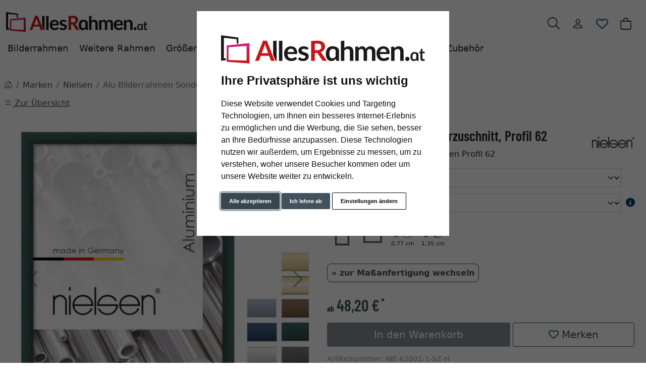

--- FILE ---
content_type: text/html; charset=UTF-8
request_url: https://www.allesrahmen.at/Alurahmen-Sonderzuschnitt-Profil-62-1010000.html
body_size: 26643
content:
<!DOCTYPE html><html lang="de" ><head><meta http-equiv="X-UA-Compatible" content="IE=edge"><meta name="viewport" id="Viewport" content="width=device-width, initial-scale=1"><meta http-equiv="Content-Type" content="text/html; charset=UTF-8"><link rel="dns-prefetch" href="https://www.allesrahmen.at/"><link rel="preconnect" href="https://www.allesrahmen.at/"><link rel="preload" href="https://www.allesrahmen.at/out/moga_ar/src/fonts/icons.woff2" as="font" crossorigin type="font/woff2"><link rel="preload" href="https://www.allesrahmen.at/out/moga_ar/src/fonts/barlow-condensed-latin-600-normal.woff2" as="font" crossorigin type="font/woff2"><link rel="preload" href="https://www.allesrahmen.at/out/moga_ar/src/css/styles.min.css" as="style"><link rel="preload" href="https://www.allesrahmen.at/out/moga_ar/src/js/scripts.bs.min.js" as="script"><link rel="preload" href="https://www.allesrahmen.at/out/moga_ar/src/fontawesome/webfonts/fa-regular-400.woff2" as="font" crossorigin type="font/woff2"><link rel="preload" href="https://www.allesrahmen.at/out/moga_ar/src/fontawesome/webfonts/fa-solid-900.woff2" as="font" crossorigin type="font/woff2"><link rel="preload" href="https://www.allesrahmen.at/out/moga_ar/src/fontawesome/webfonts/fa-v4compatibility.woff2" as="font" crossorigin type="font/woff2"><link rel="preload" href="https://www.allesrahmen.at/out/moga_ar/src/fontawesome/css/all.min.css" as="style"><link rel="preload" href="https://www.allesrahmen.at/out/moga_ar/src/js/libs/jquery.min.js" as="script"><link rel="preload" href="https://www.allesrahmen.at/out/moga_ar/src/js/libs/jquery-ui.min.js" as="script"><title>Alu-Bilderrahmen Sonderzuschnitt, Profil 62 | AllesRahmen.at</title><meta name="ROBOTS" content="NOINDEX, FOLLOW"><meta name="description" content="Alu-Bilderrahmen Sonderzuschnitt, Profil 62 - Alu-Bilderrahmen der Marke nielsen Dieser Alu-Bilderrahmen vom deutschen Markenhersteller nielsen ist aus hochwertigen Aluprofilen gefertigt und mit versc"><meta name="keywords" content="alu-bilderrahmen, sonderzuschnitt, profil, 62, marken, nielsen"><meta property="og:site_name" content="https://www.allesrahmen.at/"><meta property="og:title" content="Alu-Bilderrahmen Sonderzuschnitt, Profil 62 | AllesRahmen.at"><meta property="og:description" content="Alu-Bilderrahmen Sonderzuschnitt, Profil 62 - Alu-Bilderrahmen der Marke nielsen Dieser Alu-Bilderrahmen vom deutschen Markenhersteller nielsen ist aus hochwertigen Aluprofilen gefertigt und mit versc"><meta property="og:type" content="product"><meta property="og:image" content="https://cdn.artvera.cloud/generated/picture-frames/product/1/600_600/nie-62001-1-sz-h-dz.webp"><meta property="og:url" content="https://www.allesrahmen.at/Alurahmen-Sonderzuschnitt-Profil-62-Gold-Normalglas-2010000.html"><link rel="canonical" href="https://www.allesrahmen.at/Alurahmen-Sonderzuschnitt-Profil-62-Gold-Normalglas-2010000.html"><link rel="shortcut icon" href="https://www.allesrahmen.at/out/moga_ar/img/favicons/favicon.ico?rand=1" type="image/x-icon" /><link rel="icon" href="https://www.allesrahmen.at/out/moga_ar/img/favicons/favicon-16x16.png" sizes="16x16" /><link rel="icon" href="https://www.allesrahmen.at/out/moga_ar/img/favicons/favicon-32x32.png" sizes="32x32" /><link rel="stylesheet" href="https://www.allesrahmen.at/out/moga_ar/src/css/styles.min.css"><link rel="stylesheet" href="https://www.allesrahmen.at/out/moga_ar/src/fontawesome/css/all.min.css"><link href='https://www.allesrahmen.at/out/moga_ar/src/fontawesome/webfonts/fa-regular-400.woff2' rel='stylesheet' type='text/css'><link href='https://www.allesrahmen.at/out/moga_ar/src/fontawesome/webfonts/fa-solid-900.woff2' rel='stylesheet' type='text/css'><link href='https://www.allesrahmen.at/out/moga_ar/src/fontawesome/webfonts/fa-v4compatibility.woff2' rel='stylesheet' type='text/css'><link rel="stylesheet" type="text/css" href="https://www.allesrahmen.at/modules/ava/Pic/out/css/magnific-popup.min.css" /><link rel="stylesheet" type="text/css" href="https://www.allesrahmen.at/modules/ava/Search/out/src/css/AvaSearch.min.css" /><link rel="stylesheet" type="text/css" href="https://www.allesrahmen.at/modules/bestit/amazonpay4oxid/out/src/css/bestitamazonpay4oxid.css" /><script async src="https://www.googletagmanager.com/gtag/js?id=G-JBX0CZGE3F"></script><script> window.dataLayer = window.dataLayer || [];	function gtag(){dataLayer.push(arguments);}	gtag('js', new Date());</script> <script>(function(w,d,t,r,u){var f,n,i;w[u]=w[u]||[] ,f=function(){var o={ti:"4038824", enableAutoSpaTracking: true}; o.q=w[u],w[u]=new UET(o),w[u].push("pageLoad")} ,n=d.createElement(t),n.src=r,n.async=1,n.onload=n .onreadystatechange=function() {var s=this.readyState;s &&s!=="loaded"&& s!=="complete"||(f(),n.onload=n. onreadystatechange=null)},i= d.getElementsByTagName(t)[0],i. parentNode.insertBefore(n,i)})(window,document,"script"," //bat.bing.com/bat.js","uetq");</script> <script> gtag('consent', 'default', {
'ad_storage': 'denied',
'ad_user_data': 'denied',
'ad_personalization': 'denied',
'analytics_storage': 'denied' });</script> <script type="text/plain" data-cookie-consent="tracking">gtag('consent', 'update', {"analytics_storage":"granted"});</script><script type="text/plain" data-cookie-consent="targeting">gtag('consent', 'update', {"ad_storage":"granted","ad_user_data":"granted","ad_personalization":"granted"});</script><script> window.uetq = window.uetq || []; window.uetq.push('consent', 'default', { 'ad_storage': 'denied' });</script> <script type="text/plain" data-cookie-consent="targeting">window.uetq.push('consent', 'update', {"ad_storage":"granted"});</script><script type="text/javascript" >gtag('config', 'UA-40405536-6', {'anonymize_ip': true});gtag('config', 'G-JBX0CZGE3F');</script>  <script type="text/plain" data-cookie-consent="strictly-necessary"> gtag('config', 'AW-954915133', {'allow_enhanced_conversions': true}); </script> <script type="text/plain" data-cookie-consent="targeting" >gtag('config', 'AW-954915133');	gtag('event', 'page_view', {"ecomm_prodid":"","ecomm_pagetype":"other","dynx_itemid":"","dynx_pagetype":"other"});</script><style type="text/css">.colorPicker{position:relative;display:none;width:100%}.colorPicker .listcontainer{position:relative;overflow:hidden;max-height:305px;overflow-y:scroll;border:solid #ccc;border-width:0 1px}.colorPicker .list a{float:left;box-sizing:border-box;border:5px solid #fff;width:20%;background-color:transparent;padding:0}.colorPicker .list a.active{margin:0;border:5px solid #c00}.colorPicker .list a img{border:1px solid #bbb;width:100%;height:100%}.colorPicker:last-child .listcontainer{border-bottom-width:1px}.buttonToWishList[data\-amount="1"]>i,i.fa-solid.wishlistActive{color:#e84250}@media (max-width:767px){button.btn-wishlist{display:none}}.buttonToWishList span{display:none}.wishlistButton{position:absolute;right:62px;top:0}.wishlistButtonSticky a{padding-top:5px;display:inline-block}#toBasket{width:59%}.tobasket-function .buttonToWishList{width:39%}.input-group-text{width:5rem}#also-tab{text-wrap:auto}.zoxid-productlist-grid h2,.zoxid-productlist-grid strong.h2{line-height:100%}.zoxid-productlist-grid .manufacturerIcon{top:0;bottom:unset;left:0;max-width:35%}.expertreview .blockquote:before{font:normal normal normal 14px/1 FontAwesome;font-size:3em;margin:0 1em 3em 0;position:relative;content:"\f10e";top:0;float:left;color:#cfd2cf}.expertreview{margin-top:3em}.expertreview .blockquote{border-left:0;margin-top:2em}.expertreview img#expert{float:left;width:120px;border:1px solid #ccc;margin-right:2em}.expertreview figure{min-height:150px}@media (max-width:979px) .expertreview img#expert{max-width:70px}.expertreview img#expert{float:left;width:120px;border:1px solid #ccc;margin-right:2em}.card{position:relative;display:flex;flex-direction:column;min-width:0;word-wrap:break-word;background-color:#fff;background-clip:border-box;border:0;border-radius:.25rem}.expertreview .btn-accordion{padding:0!important;background-color:#fff!important}.expertreview .btn-accordion:hover{background-image:none;background-color:#fff;font-weight:700}@media (prefers-reduced-motion:no-preference){#details-slider .carousel-item{transition:transform .2s ease-in-out}}#details-slider .carousel-item img{cursor:zoom-in}.cl-details .pswp{--pswp-bg:white;--pswp-icon-color:lightgray;--pswp-icon-color-secondary:grey;--pswp-icon-stroke-color:lightgray}@media (max-width:800px){.cl-details .pswp__button--arrow{top:calc(50% - 46px)}}.cl-details .pswp__counter{text-shadow:none;color:grey}.cl-details .pswp__button{color:grey}.cl-details .pswp__bullets-indicator{display:block;flex-direction:row;align-items:center;position:absolute;bottom:10px;width:90%;left:50%;transform:translate(-50%,0);text-align:center}.pswp__bullet{margin:5px;display:inline-block;width:60px;border:solid 1px lightgray}.pswp__bullet.pswp__bullet--active{border:solid 1px gray}.pswp__bullet img{width:100%}@media (max-width:991px){div#navbarSupportedContent{display:none!important}}@media (min-width:992px){.navbar-expand-lg .navbar-collapse{justify-content:flex-start;border-bottom:1px solid var(--bs-light)}.navbar-expand-lg .navbar-nav{margin-left:0;padding-left:0}.navbar-nav-mega .nav-level-3 .nav-link{font-size:1rem;color:unset;padding:4px 8px;margin-left:1rem}.navbar-nav-mega .nav-level-3 .nav-link:before{font-family:var(--fa-style-family,"Font Awesome 6 Free");font-weight:var(--fa-style,900);content:"\f0da";margin-right:5px;font-size:.9rem}}a.nav-link.nav-link-1{text-transform:none;font-size:1.1rem}@media (min-width:576px){.modal-dialog{max-width:500px;margin:0 auto 0 0}.modal-content{height:100vh}}header .btn[data-bs-target="#mobileMenu"]{font-size:2rem}nav#mobile__menu{display:flex;-webkit-align-items:center;align-items:center}nav#mobile__menu .m-menu__checkbox{display:none}nav#mobile__menu label.m-menu__toggle{cursor:pointer}nav#mobile__menu .m-menu{position:absolute;top:0;left:0;max-width:960px;width:100%;height:100%;transform:translate3d(-960px,0,0);transition:transform 0.35s;z-index:1;overflow:hidden;background-color:#fff}nav#mobile__menu .m-menu__overlay{background-color:rgba(103,103,103,.5);position:absolute;top:0;width:100%;bottom:0;z-index:1;display:none}nav#mobile__menu .m-menu__header{padding:0 16px;height:50px;display:flex;justify-content:space-around;align-items:center;border-bottom:1px solid #e8e8e8}nav#mobile__menu .m-menu__header span{font-size:1.2rem;font-weight:700;text-align:center;width:100%}nav#mobile__menu .m-menu .m-menu{transform:translate3d(990px,0,0)}nav#mobile__menu .m-menu ul{height:calc(100vh - 50px);overflow-y:auto;list-style-type:none;padding-bottom:60px}nav#mobile__menu .m-menu ul li a,nav#mobile__menu .m-menu ul li label{display:block;text-align:left;padding:0 15px;line-height:4rem;text-decoration:none;color:var(--ar-dark);cursor:pointer;font-size:1.1rem;position:relative}nav#mobile__menu .m-menu ul li label.a-label__chevron::after{content:"";position:absolute;display:inline-block;height:15px;width:15px;border-color:var(--ar-dark);border-style:solid;border-width:2px 2px 0 0;transform:rotate(45deg);top:50%;margin-top:-5px;right:2rem}nav#mobile__menu .m-menu ul li .-invisible{border-bottom:0}nav#mobile__menu .m-menu .m-menu label.m-menu__toggle{display:flex;border-bottom:0;padding:0;box-sizing:content-box}nav#mobile__menu .m-menu__checkbox:checked~.m-menu__overlay{display:block}nav#mobile__menu .m-menu__checkbox:checked~.m-menu{transform:translate3d(0,0,0)}nav#mobile__menu .m-menu ul li a.allProducts{font-weight:700}.menu-dropdowns .btn{font-size:1.5rem;border:0}.ArticleCarousel .d-flex{display:inline-flex!important}.ArticleCarousel .price.h5{font-size:.9rem;display:unset}div#newItems-ArticleCarousel .product-img{max-height:100%;filter:none}.ArticleCarousel .h5{font-size:1rem}.ArticleCarousel .col{display:inline-block}.ArticleCarousel .product-img{padding:0}.ArticleCarousel .card-body{padding:0rem 1rem}#tns1>.tns-item{text-align:center}.tns-outer{width:100%}.tns-nav{text-align:center}.tns-nav>[aria-controls]{width:10px;height:10px;padding:0;margin:0 5px;border-radius:80%;background:#ddd;border:0}.tns-nav>.tnsButton[aria-controls]{color:#ddd;margin-top:4px;padding-left:2px;padding-right:2px}.tns-nav>[aria-controls].tns-nav-active{background:var(--bs-secondary);border-radius:5px;width:20px}.tns-nav i.fa-solid.fa-circle{display:none}.avaSlider{white-space:nowrap;overflow:hidden;height:100%}.avaSlider img.image{width:100%;object-position:right;object-fit:cover;height:40vh}.promoSlider{padding-bottom:40px;display:flex;justify-content:space-around;height:40vh;background-size:cover;background-position:center}.promoSlider .item{position:relative;display:inline-block}.promoSlider .item .content{padding:1rem;height:40vh;display:flex;align-items:flex-end;position:absolute;top:0;width:100%}.promoSlider .discount{font-size:2em!important;margin-bottom:0;font-weight:700}.promoSlider a{text-decoration:none}.promoSlider .item .headline{margin-bottom:0;font-size:1em;line-height:1em;font-weight:700}.magazin .item .content{width:100%;position:relative}.magazin .tns-nav button{border-radius:25px}.magazin .tns-nav{text-align:center;background-color:#fff;padding-top:15px}.ava_Discount{border-left:solid 3px #c00;padding:10px;font-size:1.3em}span.singleDiscountTitle{font-size:1.2em}.completeSavedMoney{color:#c00;text-decoration:underline}.zoxid-detailsinfo .zoxid-price del{color:#c00}a[class^=ListIcon_],a[class^=ava_christmas_listicon_]{position:absolute;top:1rem;background-color:var(--ar-rot);color:#fff;padding:0 5px;z-index:99;border-radius:0 .25rem 0 .25rem;text-decoration:none;font-size:.9rem}.ListIcon_hausmarke{background-color:#1a4b6b!important}.ListIcon_Tipp{background-color:#608775!important}div.list-container .col:has(a.ListIcon_Tipp) .ListIcon_Promo{top:3rem}div.list-container .col:has(a.ListIcon_hausmarke) .ListIcon_Tipp{top:3rem}div.list-container .col:has(a.ListIcon_hausmarke,a.ListIcon_Tipp) .ListIcon_10,div.list-container .col:has(a.ListIcon_hausmarke,a.ListIcon_Tipp) .ListIcon_20,div.list-container .col:has(a.ListIcon_hausmarke,a.ListIcon_Tipp) .ListIcon_11{top:3rem}div.list-container .col:has(a.ListIcon_hausmarke+a.ListIcon_Tipp) .ListIcon_10,div.list-container .col:has(a.ListIcon_hausmarke+a.ListIcon_Tipp) .ListIcon_20,div.list-container .col:has(a.ListIcon_hausmarke+a.ListIcon_Tipp) .ListIcon_11{top:5rem}section.review img{width:15px}section.review .review-user{width:60px;float:left;margin-right:1rem}section.review i.fa-solid.fa-star{color:yellow}div#eKomiWidget_default img{padding:.25rem;border:1px solid #dee2e6;max-width:100%;height:auto}.footer-usp{text-align:left;color:unset!important;border-bottom:0;margin-bottom:0;font-size:.9rem}.footer-trust img{max-width:50px}.footer-trust{font-size:.9rem}.w-75{width:75%!important}.w-50{width:50%!important}.w-25{width:25%!important}img.cc-nb-logo{max-width:100%;margin-bottom:1rem}.termsfeed-com---nb .cc-nb-okagree,.termsfeed-com---nb .cc-nb-reject,.termsfeed-com---nb .cc-nb-changep{font-size:11px!important}.icon-ava-retour:before{content:"\e90e"}.ava_customiser{width:100%!important;border-color:#ccc;border-style:solid;border-width:1px;padding:5px;background:none repeat scroll 0 0 #F0F0F0}.ava_customiser_tprice{display:none}.ava_customiser.btnLink{font-weight:700;margin-bottom:1em;padding:10px 20px}#ava_customiser{margin-bottom:1em}#ava_customiser input{margin:5px;width:160px;margin-bottom:5px}#ava_customiser label{min-width:180px;margin-top:5px}#ava_customiser_basket{clear:both;padding-top:15px}#ava_customiser_message{float:left;font-weight:700;font-size:large;color:#c00000;margin-top:5px;margin-bottom:5px;border:solid 2px #c00000;padding:5px;width:100%;min-height:2.2em}#ava_customiser_message-tipp{font-style:italic;margin-bottom:1em;display:block}#ava_customiser_hr{margin-top:5px;margin-bottom:5px;border:0;border-top:1px solid #333}.ava_customiser{border:0;background:#f5f5f5}.attr-iconlist{margin-bottom:1em}.attr-iconlist ul{padding:0}.attr-iconlist ul li{float:left;list-style-type:none;position:relative;text-align:center;margin:5px;font-size:11px;border:0}.attr-iconlist ul li .attr-text{position:absolute;width:100%;bottom:1px;cursor:default}.attr-table tr td{padding-top:5px}.attr-table tr td.attrName{padding-left:15px;padding-right:1em;min-width:125px}.attr-table td{font-size:13px}.attr-table .attr-table-label td{font-weight:700}.tooltipPopUp .tooltipClose{display:block;text-align:right;text-decoration:none}.tooltipPopUp img{max-width:100%}.tooltipPopUp div[class^=tooltip_glas]+div[class^=tooltip_glas]{margin-top:1.5em;padding-top:.5em;border-top:solid 1px #ccc}.tooltipPopUp div[class^=tooltip_glas] h4{font-weight:.9rem}.tooltipPopUp .tt-glas-dnone{display:none}</style></head ><body class="cl-details"><div xmlns="http://www.w3.org/1999/xhtml"
xmlns:rdf="http://www.w3.org/1999/02/22-rdf-syntax-ns#"
xmlns:xsd="http://www.w3.org/2001/XMLSchema#"
xmlns:gr="http://purl.org/goodrelations/v1#"
xmlns:foaf="http://xmlns.com/foaf/0.1/"
xmlns:v="http://rdf.data-vocabulary.org/#"
xml:base="https://www.allesrahmen.at/Alurahmen-Sonderzuschnitt-Profil-62-1010000.html"
typeof="gr:Offering" about="https://www.allesrahmen.at/Alurahmen-Sonderzuschnitt-Profil-62-1010000.html#offeringdata"><div rel="foaf:page" resource="https://www.allesrahmen.at/Alurahmen-Sonderzuschnitt-Profil-62-1010000.html"></div><div rev="gr:offers" resource="https://www.allesrahmen.at/Impressum.html#companydata"></div><div property="gr:name" content="Alu-Bilderrahmen Sonderzuschnitt, Profil 62" xml:lang="de"></div><div property="gr:hasStockKeepingUnit" content="NIE-62001-1-SZ-H" datatype="xsd:string"></div><div rel="gr:includes"> <div typeof="gr:ProductOrServiceModel" about="https://www.allesrahmen.at/Alurahmen-Sonderzuschnitt-Profil-62-1010000.html#productdata"> <div property="gr:name" content="Alu-Bilderrahmen Sonderzuschnitt, Profil 62" xml:lang="de"></div> <div rel="foaf:depiction v:image" resource="https://cdn.artvera.cloud/generated/picture-frames/product/1/600_600/nie-62001-1-sz-h-dz.webp"></div> <div property="gr:hasStockKeepingUnit" content="NIE-62001-1-SZ-H" datatype="xsd:string"></div> <div property="gr:condition" content="new" xml:lang="en"></div><div property="gr:category" content="Nielsen" xml:lang="de"></div></div></div> <div rel="gr:hasPriceSpecification"><div typeof="gr:UnitPriceSpecification"><div property="gr:validFrom" content="2026-01-24T19:27:24Z" datatype="xsd:dateTime"></div> <div property="gr:validThrough" content="2026-01-24T19:27:24Z" datatype="xsd:dateTime"></div> <div property="gr:hasUnitOfMeasurement" content="C62" datatype="xsd:string"></div> <div property="gr:hasCurrency" content="EUR" datatype="xsd:string"></div><div property="gr:hasCurrencyValue" content="0" datatype="xsd:float"></div></div></div><div property="gr:validFrom" content="2026-01-24T19:27:24Z" datatype="xsd:dateTime"></div><div property="gr:validThrough" content="2026-01-24T19:27:24Z" datatype="xsd:dateTime"></div><div rel="gr:hasBusinessFunction" resource="http://purl.org/goodrelations/v1#Sell"></div> <div rel="gr:eligibleCustomerTypes" resource="http://purl.org/goodrelations/v1#Enduser"></div><div property="gr:eligibleRegions" content="AT" datatype="xsd:string"></div><div rel="gr:acceptedPaymentMethods" resource="https://www.allesrahmen.at/AGB.html#Rechnung_oxidinvoice"></div> <div rel="gr:availableDeliveryMethods" resource="https://www.allesrahmen.at/Versand-Zahlarten.html#Standard_oxidstandard"></div> <div rel="gr:hasPriceSpecification" resource="https://www.allesrahmen.at/Versand-Zahlarten.html#1f061b208857d883089c201be6c73796"></div><div rel="foaf:depiction v:image" resource="https://cdn.artvera.cloud/generated/picture-frames/product/1/600_600/nie-62001-1-sz-h-dz.webp"></div></div>  <header class="container-xxl position-relative py-6"><div class="row ps-1 pe-2" > <div class="col-7 text-start"> <a href="https://www.allesrahmen.at/" title="AllesRahmen.at" class="logo-link"><img src="https://www.allesrahmen.at/out/moga_ar/img/logoARat.svg" alt="AllesRahmen.at" width="280" height="51" class="logo-img"> </a> </div> <div class="col-4 col-lg-5 text-end"> <div class="menu-dropdowns btn-group ms-lg-auto"><div class="d-none d-md-inline-flex"> </div><a class="btn btn-contact d-none d-md-block" href="https://www.allesrahmen.at/index.php?cl=contact" title="Kontakt" ><img alt="icon-service" src="https://www.allesrahmen.at/out/moga_ar/img/headset.svg" ></a><button class="btn search-toggler collapsed" data-bs-toggle="collapse" data-bs-target="#searchCollapse" aria-label="Suche" aria-expanded="false" aria-controls="searchCollapse"><i class="moga-search"></i></button><div class="d-none d-lg-block"> <div class="btn-group" role="group"><button type="button" aria-label="Usercenter" class="btn dropdown-toggle" data-bs-toggle="dropdown" data-href="https://www.allesrahmen.at/index.php?cl=account"><i class="moga-person d-inline-block"></i></button> <div class="dropdown-menu dropdown-menu-end"><form class="px-3 py-2" name="login" action="https://www.allesrahmen.at/index.php?" method="post" style="width: 270px"><input type="hidden" name="lang" value="0" /><input type="hidden" name="cnid" value="1010000" /><input type="hidden" name="listtype" value="list" /><input type="hidden" name="actcontrol" value="details" /><input type="hidden" name="fnc" value="login_noredirect"><input type="hidden" name="cl" value="details"> <input type="hidden" name="pgNr" value="0"><input type="hidden" name="CustomError" value="loginBoxErrors"><input type="hidden" name="anid" value="NIE-62001-1-SZ-H"><div class="mb-3 form-floating"> <input id="loginEmail" type="email" name="lgn_usr" autocomplete="email" class="form-control" placeholder="E-Mail-Adresse"> <label for="loginEmail">E-Mail-Adresse</label></div><div class="mb-3 form-floating"> <input id="loginPasword" type="password" name="lgn_pwd" autocomplete="current-password" class="form-control" placeholder="Passwort"> <label for="loginPasword">Passwort</label></div><a class="small forgotPasswordOpener" href="https://www.allesrahmen.at/index.php?cl=forgotpwd" title="Passwort vergessen?">Passwort vergessen?</a><div class="form-check mb-3"> <input type="checkbox" class="form-check-input" value="1" name="lgn_cook" id="remember"> <label class="form-check-label" for="remember">Passwort merken </label> </div><button type="submit" class="btn btn-primary">Anmelden</button><a class="btn btn-outline-primary" id="registerLink" href="https://www.allesrahmen.at/index.php?cl=register" title="Registrieren">Registrieren</a></form></div></div><button type="button" class="btn btn-wishlist" > <a href="https://www.allesrahmen.at/index.php?cl=account_wishlist" title="Mein Wunschzettel" ><i class="fa-heart fa-regular" aria-hidden="true" ></i> </a> </button> </div><div class="btn-group" role="group"><button type="button" class="btn btn-minibasket" data-bs-toggle="modal" data-bs-target="#basketModal" aria-label="Warenkorb"> <i class="moga-bag" aria-hidden="true"></i></button></div> </div> <form class="search collapse" id="searchCollapse" action="https://www.allesrahmen.at/index.php?" method="get" name="search"> <input type="hidden" name="lang" value="0" /> <input type="hidden" name="cl" value="search"> <div class="input-group"><label class="visually-hidden" for="searchParam">Suche</label><input class="form-control" type="text" id="searchParam" name="searchparam" value="" placeholder="Suche"><button class="btn btn-primary" type="submit" title="Suchen"><i class="moga-search"></i></button> </div> </form><div class="AvaQuickSearchResult" ><div id="close" class="close"> [<span class="fa fa-times"></span>]</div><div class="result" ></div></div></div> <div class="text-start p-0 col-1 col-lg-12"> <button class="btn p-0 d-lg-none " type="button" data-bs-toggle="modal" data-bs-target="#mobileMenu" aria-controls="mobileMenuContent" aria-label="Toggle navigation"><i class="moga-bars"></i></button> <nav id="mainnav" class="navbar navbar-mega navbar-expand-lg p-0"> <div class="navbar-collapse collapse" id="navbarSupportedContent"><div id="navigation" class="navbar-nav navbar-nav-mega"> <div class="nav-item has-subs"><a class="nav-link nav-link-1" href="https://www.allesrahmen.at/Bilderrahmen/">Bilderrahmen</a><div class="nav-level-2"><div class="container-xxl"> <div class="columns"> <div class="nav-item nav-item-2"> <a class="nav-link" href="https://www.allesrahmen.at/Alurahmen/">Alurahmen</a> </div> <div class="nav-item nav-item-2"> <a class="nav-link" href="https://www.allesrahmen.at/Holzrahmen/">Holzrahmen</a> </div> <div class="nav-item nav-item-2"> <a class="nav-link" href="https://www.allesrahmen.at/Vintage-Shabby-Chic/">Vintage &amp; Shabby Chic</a> </div> <div class="nav-item nav-item-2"> <a class="nav-link" href="https://www.allesrahmen.at/Barock-Stilrahmen/">Barock Bilderrahmen</a> </div> <div class="nav-item nav-item-2"> <a class="nav-link" href="https://www.allesrahmen.at/Kunststoffrahmen/">Kunststoffrahmen</a> </div> <div class="nav-item nav-item-2"> <a class="nav-link" href="https://www.allesrahmen.at/Cliprahmen/">Cliprahmen</a> </div> <div class="nav-item nav-item-2"> <a class="nav-link" href="https://www.allesrahmen.at/Bilderrahmen-fuer-Puzzles/">Bilderrahmen für Puzzles</a> </div> <div class="nav-item nav-item-2"> <a class="nav-link" href="https://www.allesrahmen.at/Galerierahmen/">Galerierahmen</a> </div> <div class="nav-item nav-item-2"> <a class="nav-link" href="https://www.allesrahmen.at/Bilderrahmen/Collagerahmen/">Collagerahmen</a> </div> <div class="nav-item nav-item-2"> <a class="nav-link" href="https://www.allesrahmen.at/Oval-Rundrahmen/">Oval &amp; Rundrahmen</a> </div> <div class="nav-item nav-item-2"> <a class="nav-link" href="https://www.allesrahmen.at/Objekt-3D-Rahmen/">3D-Bilderrahmen</a><div class="nav-level-3"> <div class="nav-item"> <a class="nav-link" href="https://www.allesrahmen.at/T-Shirt-Trikotrahmen/">T-Shirt &amp; Trikotrahmen</a> </div><div class="nav-item"> <a class="nav-link" href="https://www.allesrahmen.at/Weitere-Produkte/Rahmen-fuer-Medaillen/">Rahmen für Medaillen</a> </div></div></div> <div class="nav-item nav-item-2"> <a class="nav-link" href="https://www.allesrahmen.at/Schattenfugenrahmen/">Schattenfugenrahmen</a> </div> <div class="nav-item nav-item-2"> <a class="nav-link" href="https://www.allesrahmen.at/Poster-Klapprahmen/">Poster &amp; Klapprahmen</a> </div> <div class="nav-item nav-item-2"> <a class="nav-link" href="https://www.allesrahmen.at/Bilderrahmen/Bilderrahmen-f-r-Fernseher/">Bilderrahmen für Fernseher</a> </div> <div class="nav-item nav-item-2"> <a class="nav-link" href="https://www.allesrahmen.at/Brandschutzrahmen/">Brandschutzrahmen</a> </div> <div class="nav-item nav-item-2"> <a class="nav-link" href="https://www.allesrahmen.at/Foto-Portraitrahmen/">Foto &amp; Portraitrahmen</a> </div> <div class="nav-item nav-item-2"> <a class="nav-link" href="https://www.allesrahmen.at/Bilderrahmen-fuer-Urkunden/">Bilderrahmen für Urkunden</a> </div> <div class="nav-item nav-item-2"> <a class="nav-link" href="https://www.allesrahmen.at/Bilderrahmen/Bilderrahmen-mit-Passepartout/">Bilderrahmen mit Passepartout</a> </div> <div class="nav-item nav-item-2"> <a class="nav-link" href="https://www.allesrahmen.at/Grosse-Bilderrahmen-XL/">Große Bilderrahmen XL</a> </div> <div class="nav-item nav-item-2"> <a class="nav-link" href="https://www.allesrahmen.at/Wechselrahmen/">Wechselrahmen</a> </div> </div></div></div> </div> <div class="nav-item has-subs"><a class="nav-link nav-link-1" href="https://www.allesrahmen.at/Weitere-Produkte/">Weitere Rahmen</a><div class="nav-level-2"><div class="container-xxl"> <div class="columns"> <div class="nav-item nav-item-2"> <a class="nav-link" href="https://www.allesrahmen.at/Weitere-Produkte/Wandgalerien/">Wandgalerien</a> </div> <div class="nav-item nav-item-2"> <a class="nav-link" href="https://www.allesrahmen.at/Wandspiegel/">Wandspiegel</a> </div> <div class="nav-item nav-item-2"> <a class="nav-link" href="https://www.allesrahmen.at/Weitere-Produkte/Keilrahmen/">Keilrahmen</a> </div> <div class="nav-item nav-item-2"> <a class="nav-link" href="https://www.allesrahmen.at/Weitere-Produkte/Rohleisten-zum-Bemalen/">Rohleisten zum Bemalen</a> </div> <div class="nav-item nav-item-2"> <a class="nav-link" href="https://www.allesrahmen.at/Weitere-Produkte/Rahmen-fuer-Keilrahmen/">Rahmen für Keilrahmen</a> </div> <div class="nav-item nav-item-2"> <a class="nav-link" href="https://www.allesrahmen.at/Weitere-Produkte/Rahmen-fuer-Videospiele/">GameFrame</a> </div> <div class="nav-item nav-item-2"> <a class="nav-link" href="https://www.allesrahmen.at/Weitere-Produkte/Klemmleisten/">Klemmleisten</a> </div> <div class="nav-item nav-item-2"> <a class="nav-link" href="https://www.allesrahmen.at/Weitere-Produkte/Acryl-Tischaufsteller/">Acryl-Tischaufsteller</a> </div> <div class="nav-item nav-item-2"> <a class="nav-link" href="https://www.allesrahmen.at/Weitere-Produkte/Kundenstopper/">Kundenstopper</a> </div> <div class="nav-item nav-item-2"> <a class="nav-link" href="https://www.allesrahmen.at/Weitere-Produkte/Doppelrahmen/">Doppelrahmen</a> </div> <div class="nav-item nav-item-2"> <a class="nav-link" href="https://www.allesrahmen.at/Weitere-Produkte/Eckrahmen/">Eckrahmen</a> </div> <div class="nav-item nav-item-2"> <a class="nav-link" href="https://www.allesrahmen.at/Weitere-Produkte/Schaukasten/">Schaukästen</a> </div> <div class="nav-item nav-item-2"> <a class="nav-link" href="https://www.allesrahmen.at/Weitere-Produkte/Signaturrahmen/">Signaturrahmen</a> </div> <div class="nav-item nav-item-2"> <a class="nav-link" href="https://www.allesrahmen.at/Weitere-Produkte/Fotoalben/">Fotoalben</a> </div> <div class="nav-item nav-item-2"> <a class="nav-link" href="https://www.allesrahmen.at/Weitere-Produkte/Grabrahmen/">Grabrahmen</a> </div> <div class="nav-item nav-item-2"> <a class="nav-link" href="https://www.allesrahmen.at/Weitere-Produkte/Rahmen-fuer-Schallplatten/">Rahmen für Schallplatten</a> </div></div></div></div> </div> <div class="nav-item has-subs"><a class="nav-link nav-link-1" href="https://www.allesrahmen.at/Rahmengroessen/">Größen</a><div class="nav-level-2"><div class="container-xxl"> <div class="columns"> <div class="nav-item nav-item-2"> <a class="nav-link" href="https://www.allesrahmen.at/Rahmengroessen/Alle-Formate/">Alle Formate</a> </div> <div class="nav-item nav-item-2"> <a class="nav-link" href="https://www.allesrahmen.at/Rahmengroessen/9x13-cm/">9x13 cm</a> </div> <div class="nav-item nav-item-2"> <a class="nav-link" href="https://www.allesrahmen.at/Rahmengroessen/10x15-cm/">10x15 cm</a> </div> <div class="nav-item nav-item-2"> <a class="nav-link" href="https://www.allesrahmen.at/Rahmengroessen/13x18-cm/">13x18 cm</a> </div> <div class="nav-item nav-item-2"> <a class="nav-link" href="https://www.allesrahmen.at/Rahmengroessen/15x20-cm/">15x20 cm</a> </div> <div class="nav-item nav-item-2"> <a class="nav-link" href="https://www.allesrahmen.at/Rahmengroessen/18x18-cm/">18x18 cm</a> </div> <div class="nav-item nav-item-2"> <a class="nav-link" href="https://www.allesrahmen.at/Rahmengroessen/18x24-cm/">18x24 cm</a> </div> <div class="nav-item nav-item-2"> <a class="nav-link" href="https://www.allesrahmen.at/Rahmengroessen/20x30-cm/">20x30 cm</a> </div> <div class="nav-item nav-item-2"> <a class="nav-link" href="https://www.allesrahmen.at/Rahmengroessen/21x29-7-cm-A4/">21x29,7 cm (A4)</a> </div> <div class="nav-item nav-item-2"> <a class="nav-link" href="https://www.allesrahmen.at/Rahmengroessen/24x30-cm/">24x30 cm</a> </div> <div class="nav-item nav-item-2"> <a class="nav-link" href="https://www.allesrahmen.at/Rahmengroessen/28x35-cm/">28x35 cm</a> </div> <div class="nav-item nav-item-2"> <a class="nav-link" href="https://www.allesrahmen.at/Rahmengroessen/29-7x42-cm-A3/">29,7x42 cm (A3)</a> </div> <div class="nav-item nav-item-2"> <a class="nav-link" href="https://www.allesrahmen.at/Rahmengroessen/30x40-cm/">30x40 cm</a> </div> <div class="nav-item nav-item-2"> <a class="nav-link" href="https://www.allesrahmen.at/Rahmengroessen/30x45-cm/">30x45 cm</a> </div> <div class="nav-item nav-item-2"> <a class="nav-link" href="https://www.allesrahmen.at/Rahmengroessen/40x50-cm/">40x50 cm</a> </div> <div class="nav-item nav-item-2"> <a class="nav-link" href="https://www.allesrahmen.at/Rahmengroessen/40x60-cm/">40x60 cm</a> </div> <div class="nav-item nav-item-2"> <a class="nav-link" href="https://www.allesrahmen.at/Rahmengroessen/42x59-4-cm-A2/">42x59,4 cm (A2)</a> </div> <div class="nav-item nav-item-2"> <a class="nav-link" href="https://www.allesrahmen.at/Rahmengroessen/50x50-cm/">50x50 cm</a> </div> <div class="nav-item nav-item-2"> <a class="nav-link" href="https://www.allesrahmen.at/Rahmengroessen/50x60-cm/">50x60 cm</a> </div> <div class="nav-item nav-item-2"> <a class="nav-link" href="https://www.allesrahmen.at/Rahmengroessen/50x70-cm/">50x70 cm</a> </div> <div class="nav-item nav-item-2"> <a class="nav-link" href="https://www.allesrahmen.at/Rahmengroessen/59-4x84-1-cm-A1/">59,4x84,1 cm (A1)</a> </div> <div class="nav-item nav-item-2"> <a class="nav-link" href="https://www.allesrahmen.at/Rahmengroessen/60x70-cm/">60x70 cm</a> </div> <div class="nav-item nav-item-2"> <a class="nav-link" href="https://www.allesrahmen.at/Rahmengroessen/60x80-cm/">60x80 cm</a> </div> <div class="nav-item nav-item-2"> <a class="nav-link" href="https://www.allesrahmen.at/Rahmengroessen/60x90-cm/">60x90 cm</a> </div> <div class="nav-item nav-item-2"> <a class="nav-link" href="https://www.allesrahmen.at/Rahmengroessen/70x80-cm/">70x80 cm</a> </div> <div class="nav-item nav-item-2"> <a class="nav-link" href="https://www.allesrahmen.at/Rahmengroessen/70x90-cm/">70x90 cm</a> </div> <div class="nav-item nav-item-2"> <a class="nav-link" href="https://www.allesrahmen.at/Rahmengroessen/70x100-cm/">70x100 cm</a> </div> <div class="nav-item nav-item-2"> <a class="nav-link" href="https://www.allesrahmen.at/Rahmengroessen/84-1x118-9-cm-A0/">84,1x118,9 cm (A0)</a> </div> </div></div></div> </div> <div class="nav-item has-subs"><a class="nav-link nav-link-1 active" aria-current="page" href="https://www.allesrahmen.at/Marken/">Marken</a><div class="nav-level-2"><div class="container-xxl"> <div class="columns"> <div class="nav-item nav-item-2"> <a class="nav-link" href="https://www.allesrahmen.at/accent/">accent</a> </div> <div class="nav-item nav-item-2"> <a class="nav-link" href="https://www.allesrahmen.at/ArtCANVAS/">ArtCANVAS</a> </div> <div class="nav-item nav-item-2"> <a class="nav-link" href="https://www.allesrahmen.at/artvera/">artvera</a> </div> <div class="nav-item nav-item-2"> <a class="nav-link" href="https://www.allesrahmen.at/DEHA-Design/">DEHA</a> </div> <div class="nav-item nav-item-2"> <a class="nav-link" href="https://www.allesrahmen.at/Deknudt/">Deknudt</a> </div> <div class="nav-item nav-item-2"> <a class="nav-link" href="https://www.allesrahmen.at/Doehnert/">Döhnert</a> </div> <div class="nav-item nav-item-2"> <a class="nav-link" href="https://www.allesrahmen.at/Marken/Edzard/">Edzard</a> </div> <div class="nav-item nav-item-2"> <a class="nav-link" href="https://www.allesrahmen.at/Frames-Factory/">Frames Factory</a> </div> <div class="nav-item nav-item-2"> <a class="nav-link" href="https://www.allesrahmen.at/Marken/FrameUp/">FrameUp</a> </div> <div class="nav-item nav-item-2"> <a class="nav-link" href="https://www.allesrahmen.at/Marken/Halbe/">Halbe</a> </div> <div class="nav-item nav-item-2"> <a class="nav-link" href="https://www.allesrahmen.at/Henzo/">Henzo</a> </div> <div class="nav-item nav-item-2"> <a class="nav-link" href="https://www.allesrahmen.at/Klueber/">Klüber</a> </div> <div class="nav-item nav-item-2"> <a class="nav-link" href="https://www.allesrahmen.at/Larson-Juhl/">Larson-Juhl</a> </div> <div class="nav-item nav-item-2"> <a class="nav-link" href="https://www.allesrahmen.at/Lueck/">Lück</a> </div> <div class="nav-item nav-item-2"> <a class="nav-link" href="https://www.allesrahmen.at/Mende-Frames/">Mende Frames</a> </div> <div class="nav-item nav-item-2"> <a class="nav-link" href="https://www.allesrahmen.at/Mira/">Mira</a> </div> <div class="nav-item nav-item-2"> <a class="nav-link" href="https://www.allesrahmen.at/Mittermeier/">Mittermeier</a> </div> <div class="nav-item nav-item-2"> <a class="nav-link active" href="https://www.allesrahmen.at/Nielsen/">Nielsen</a> </div> <div class="nav-item nav-item-2"> <a class="nav-link" href="https://www.allesrahmen.at/ROGGENKAMP/">Roggenkamp</a> </div> <div class="nav-item nav-item-2"> <a class="nav-link" href="https://www.allesrahmen.at/Display/">Showdown Displays</a> </div> <div class="nav-item nav-item-2"> <a class="nav-link" href="https://www.allesrahmen.at/Marken/Styler/">Styler</a> </div> <div class="nav-item nav-item-2"> <a class="nav-link" href="https://www.allesrahmen.at/walther-design/">Walther Design</a> </div> <div class="nav-item nav-item-2"> <a class="nav-link" href="https://www.allesrahmen.at/woodie/">Woodie</a> </div> <div class="nav-item nav-item-2"> <a class="nav-link" href="https://www.allesrahmen.at/Marken/Zep/">Zep</a> </div> </div></div></div> </div> <div class="nav-item has-subs"><a class="nav-link nav-link-1" href="https://www.allesrahmen.at/Bilderrahmen-nach-Mass/">Bilderrahmen nach Maß</a><div class="nav-level-2"><div class="container-xxl"> <div class="columns"> <div class="nav-item nav-item-2"> <a class="nav-link" href="https://www.allesrahmen.at/Bilderrahmen-nach-Mass/Alurahmen/">Alurahmen</a> </div> <div class="nav-item nav-item-2"> <a class="nav-link" href="https://www.allesrahmen.at/Bilderrahmen-nach-Mass/Holzrahmen/">Holzrahmen</a> </div> <div class="nav-item nav-item-2"> <a class="nav-link" href="https://www.allesrahmen.at/Bilderrahmen-nach-Mass/Barockrahmen/">Barockrahmen</a> </div> <div class="nav-item nav-item-2"> <a class="nav-link" href="https://www.allesrahmen.at/Bilderrahmen-nach-Mass/Schattenfugenrahmen/">Schattenfugenrahmen</a> </div> <div class="nav-item nav-item-2"> <a class="nav-link" href="https://www.allesrahmen.at/Bilderrahmen-nach-Mass/Kunststoffrahmen/">Kunststoffrahmen</a> </div> <div class="nav-item nav-item-2"> <a class="nav-link" href="https://www.allesrahmen.at/Bilderrahmen-nach-Mass/Rahmenlose-Bildhalter/">Rahmenlose Bildhalter</a> </div> <div class="nav-item nav-item-2"> <a class="nav-link" href="https://www.allesrahmen.at/Bilderrahmen-nach-Mass/Bilderrahmen-fuer-Puzzles/">Bilderrahmen für Puzzles</a> </div> <div class="nav-item nav-item-2"> <a class="nav-link" href="https://www.allesrahmen.at/Bilderrahmen-nach-Mass/Keilrahmen/">Keilrahmen</a> </div> </div></div></div> </div> <div class="nav-item has-subs"><a class="nav-link nav-link-1" href="https://www.allesrahmen.at/Passepartouts/">Passepartouts</a><div class="nav-level-2"><div class="container-xxl"> <div class="columns"> <div class="nav-item nav-item-2"> <a class="nav-link" href="https://www.allesrahmen.at/Passepartouts/Fertig-Passepartouts/">Fertig-Passepartouts</a> </div> <div class="nav-item nav-item-2"> <a class="nav-link" href="https://www.allesrahmen.at/Passepartouts/Individueller-Ausschnitt/">Individueller Ausschnitt</a> </div> <div class="nav-item nav-item-2"> <a class="nav-link" href="https://www.allesrahmen.at/Passepartouts/Aussen-und-Innenzuschnitt/">Außen- und Innenzuschnitt</a> </div> <div class="nav-item nav-item-2"> <a class="nav-link" href="https://www.allesrahmen.at/Passepartouts/Galerie-Passepartouts/">Galerie-Passepartouts</a> </div> </div></div></div> </div> <div class="nav-item has-subs"><a class="nav-link nav-link-1" href="https://www.allesrahmen.at/Zubehoer/">Zubehör</a><div class="nav-level-2"><div class="container-xxl"> <div class="columns"> <div class="nav-item nav-item-2"> <a class="nav-link" href="https://www.allesrahmen.at/Zubehoer/Galerieschienen/">Galerieschienen</a> </div> <div class="nav-item nav-item-2"> <a class="nav-link" href="https://www.allesrahmen.at/Zubehoer/Galerieschienen-Zubehoer/">Galerieschienen Zubehör</a> </div> <div class="nav-item nav-item-2"> <a class="nav-link" href="https://www.allesrahmen.at/Zubehoer/Rueckwaende/">Rückwände</a> </div> <div class="nav-item nav-item-2"> <a class="nav-link" href="https://www.allesrahmen.at/Zubehoer/Ersatzglaeser/">Ersatzgläser</a> </div> <div class="nav-item nav-item-2"> <a class="nav-link" href="https://www.allesrahmen.at/Zubehoer/Diebstahlsicherungen/">Diebstahlsicherungen</a> </div> </div></div></div> </div> </div><div class="d-md-none"></div> </div> </nav> </div></div></header><div class="modal fade" data-bs-scroll="false" data-bs-backdrop="true" tabindex="-1" id="mobileMenu" aria-labelledby="mobileMenuLabel"><div class="modal-dialog modal-fullscreen-md-down"> <div class="modal-content"> <div class="modal-body" id="mobileMenuLabel"><nav id="mobile__menu" class=""><input type="checkbox" id="menu" name="menu" class="m-menu__checkbox" checked="checked"><div class="m-menu"><div class="m-menu__header"> <label class="m-menu__toggle" data-bs-dismiss="modal"> <svg width="35" height="35" viewBox="0 0 24 24" fill="none" stroke="#000000" stroke-width="2" stroke-linecap="butt"> <line x1="18" y1="6" x2="6" y2="18"></line><line x1="6" y1="6" x2="18" y2="18"></line> </svg> </label> <span>MENU</span></div><ul><li><label class="a-label__chevron" for="menuitem-2000000">Bilderrahmen</label><input id="menuitem-2000000" type="checkbox" class="m-menu__checkbox"><div class="m-menu"><div class="m-menu__header"><label class="m-menu__toggle" for="menuitem-2000000"> <svg width="35" height="35" viewBox="0 0 24 24" fill="none" stroke="#000000" stroke-width="2" stroke-linecap="butt"> <path d="M19 12H6M12 5l-7 7 7 7"/> </svg></label><span>Bilderrahmen</span></div><ul><li><a class="allProducts" href="https://www.allesrahmen.at/Bilderrahmen/">Alle Produkte</a></li> <li><a href="https://www.allesrahmen.at/Alurahmen/">Alurahmen</a></li> <li><a href="https://www.allesrahmen.at/Holzrahmen/">Holzrahmen</a></li> <li><a href="https://www.allesrahmen.at/Vintage-Shabby-Chic/">Vintage &amp; Shabby Chic</a></li> <li><a href="https://www.allesrahmen.at/Barock-Stilrahmen/">Barock Bilderrahmen</a></li> <li><a href="https://www.allesrahmen.at/Kunststoffrahmen/">Kunststoffrahmen</a></li> <li><a href="https://www.allesrahmen.at/Cliprahmen/">Cliprahmen</a></li> <li><a href="https://www.allesrahmen.at/Bilderrahmen-fuer-Puzzles/">Bilderrahmen für Puzzles</a></li> <li><a href="https://www.allesrahmen.at/Galerierahmen/">Galerierahmen</a></li> <li><a href="https://www.allesrahmen.at/Bilderrahmen/Collagerahmen/">Collagerahmen</a></li> <li><a href="https://www.allesrahmen.at/Oval-Rundrahmen/">Oval &amp; Rundrahmen</a></li> <li> <label class="a-label__chevron" for="menuitem-2043000">3D-Bilderrahmen</label> <input id="menuitem-2043000" type="checkbox" class="m-menu__checkbox"> <div class="m-menu"><div class="m-menu__header"><label class="m-menu__toggle" for="menuitem-2043000"><svg width="35" height="35" viewBox="0 0 24 24" fill="none" stroke="#000000" stroke-width="2" stroke-linecap="butt"><path d="M19 12H6M12 5l-7 7 7 7"/></svg></label><span>3D-Bilderrahmen</span></div><ul><li><a class="allProducts" href="https://www.allesrahmen.at/Objekt-3D-Rahmen/">Alle Produkte</a></li> <li><a href="https://www.allesrahmen.at/T-Shirt-Trikotrahmen/">T-Shirt &amp; Trikotrahmen</a></li>  <li><a href="https://www.allesrahmen.at/Weitere-Produkte/Rahmen-fuer-Medaillen/">Rahmen für Medaillen</a></li> </ul> </div> </li><li><a href="https://www.allesrahmen.at/Schattenfugenrahmen/">Schattenfugenrahmen</a></li> <li><a href="https://www.allesrahmen.at/Poster-Klapprahmen/">Poster &amp; Klapprahmen</a></li> <li><a href="https://www.allesrahmen.at/Bilderrahmen/Bilderrahmen-f-r-Fernseher/">Bilderrahmen für Fernseher</a></li> <li><a href="https://www.allesrahmen.at/Brandschutzrahmen/">Brandschutzrahmen</a></li> <li><a href="https://www.allesrahmen.at/Foto-Portraitrahmen/">Foto &amp; Portraitrahmen</a></li> <li><a href="https://www.allesrahmen.at/Bilderrahmen-fuer-Urkunden/">Bilderrahmen für Urkunden</a></li> <li><a href="https://www.allesrahmen.at/Bilderrahmen/Bilderrahmen-mit-Passepartout/">Bilderrahmen mit Passepartout</a></li> <li><a href="https://www.allesrahmen.at/Grosse-Bilderrahmen-XL/">Große Bilderrahmen XL</a></li> <li><a href="https://www.allesrahmen.at/Wechselrahmen/">Wechselrahmen</a></li>  </ul></div> </li> <li><label class="a-label__chevron" for="menuitem-2500000">Weitere Rahmen</label><input id="menuitem-2500000" type="checkbox" class="m-menu__checkbox"><div class="m-menu"><div class="m-menu__header"><label class="m-menu__toggle" for="menuitem-2500000"> <svg width="35" height="35" viewBox="0 0 24 24" fill="none" stroke="#000000" stroke-width="2" stroke-linecap="butt"> <path d="M19 12H6M12 5l-7 7 7 7"/> </svg></label><span>Weitere Rahmen</span></div><ul><li><a class="allProducts" href="https://www.allesrahmen.at/Weitere-Produkte/">Alle Produkte</a></li> <li><a href="https://www.allesrahmen.at/Weitere-Produkte/Wandgalerien/">Wandgalerien</a></li> <li><a href="https://www.allesrahmen.at/Wandspiegel/">Wandspiegel</a></li> <li><a href="https://www.allesrahmen.at/Weitere-Produkte/Keilrahmen/">Keilrahmen</a></li> <li><a href="https://www.allesrahmen.at/Weitere-Produkte/Rohleisten-zum-Bemalen/">Rohleisten zum Bemalen</a></li> <li><a href="https://www.allesrahmen.at/Weitere-Produkte/Rahmen-fuer-Keilrahmen/">Rahmen für Keilrahmen</a></li> <li><a href="https://www.allesrahmen.at/Weitere-Produkte/Rahmen-fuer-Videospiele/">GameFrame</a></li> <li><a href="https://www.allesrahmen.at/Weitere-Produkte/Klemmleisten/">Klemmleisten</a></li> <li><a href="https://www.allesrahmen.at/Weitere-Produkte/Acryl-Tischaufsteller/">Acryl-Tischaufsteller</a></li> <li><a href="https://www.allesrahmen.at/Weitere-Produkte/Kundenstopper/">Kundenstopper</a></li> <li><a href="https://www.allesrahmen.at/Weitere-Produkte/Doppelrahmen/">Doppelrahmen</a></li> <li><a href="https://www.allesrahmen.at/Weitere-Produkte/Eckrahmen/">Eckrahmen</a></li>  <li><a href="https://www.allesrahmen.at/Weitere-Produkte/Schaukasten/">Schaukästen</a></li> <li><a href="https://www.allesrahmen.at/Weitere-Produkte/Signaturrahmen/">Signaturrahmen</a></li> <li><a href="https://www.allesrahmen.at/Weitere-Produkte/Fotoalben/">Fotoalben</a></li>  <li><a href="https://www.allesrahmen.at/Weitere-Produkte/Grabrahmen/">Grabrahmen</a></li> <li><a href="https://www.allesrahmen.at/Weitere-Produkte/Rahmen-fuer-Schallplatten/">Rahmen für Schallplatten</a></li> </ul></div> </li> <li><label class="a-label__chevron" for="menuitem-5000000">Größen</label><input id="menuitem-5000000" type="checkbox" class="m-menu__checkbox"><div class="m-menu"><div class="m-menu__header"><label class="m-menu__toggle" for="menuitem-5000000"> <svg width="35" height="35" viewBox="0 0 24 24" fill="none" stroke="#000000" stroke-width="2" stroke-linecap="butt"> <path d="M19 12H6M12 5l-7 7 7 7"/> </svg></label><span>Größen</span></div><ul><li><a class="allProducts" href="https://www.allesrahmen.at/Rahmengroessen/">Alle Produkte</a></li> <li><a href="https://www.allesrahmen.at/Rahmengroessen/Alle-Formate/">Alle Formate</a></li> <li><a href="https://www.allesrahmen.at/Rahmengroessen/9x13-cm/">9x13 cm</a></li>  <li><a href="https://www.allesrahmen.at/Rahmengroessen/10x15-cm/">10x15 cm</a></li> <li><a href="https://www.allesrahmen.at/Rahmengroessen/13x18-cm/">13x18 cm</a></li>  <li><a href="https://www.allesrahmen.at/Rahmengroessen/15x20-cm/">15x20 cm</a></li> <li><a href="https://www.allesrahmen.at/Rahmengroessen/18x18-cm/">18x18 cm</a></li> <li><a href="https://www.allesrahmen.at/Rahmengroessen/18x24-cm/">18x24 cm</a></li> <li><a href="https://www.allesrahmen.at/Rahmengroessen/20x30-cm/">20x30 cm</a></li>  <li><a href="https://www.allesrahmen.at/Rahmengroessen/21x29-7-cm-A4/">21x29,7 cm (A4)</a></li> <li><a href="https://www.allesrahmen.at/Rahmengroessen/24x30-cm/">24x30 cm</a></li>  <li><a href="https://www.allesrahmen.at/Rahmengroessen/28x35-cm/">28x35 cm</a></li> <li><a href="https://www.allesrahmen.at/Rahmengroessen/29-7x42-cm-A3/">29,7x42 cm (A3)</a></li> <li><a href="https://www.allesrahmen.at/Rahmengroessen/30x40-cm/">30x40 cm</a></li> <li><a href="https://www.allesrahmen.at/Rahmengroessen/30x45-cm/">30x45 cm</a></li>  <li><a href="https://www.allesrahmen.at/Rahmengroessen/40x50-cm/">40x50 cm</a></li> <li><a href="https://www.allesrahmen.at/Rahmengroessen/40x60-cm/">40x60 cm</a></li> <li><a href="https://www.allesrahmen.at/Rahmengroessen/42x59-4-cm-A2/">42x59,4 cm (A2)</a></li>  <li><a href="https://www.allesrahmen.at/Rahmengroessen/50x50-cm/">50x50 cm</a></li> <li><a href="https://www.allesrahmen.at/Rahmengroessen/50x60-cm/">50x60 cm</a></li> <li><a href="https://www.allesrahmen.at/Rahmengroessen/50x70-cm/">50x70 cm</a></li> <li><a href="https://www.allesrahmen.at/Rahmengroessen/59-4x84-1-cm-A1/">59,4x84,1 cm (A1)</a></li> <li><a href="https://www.allesrahmen.at/Rahmengroessen/60x70-cm/">60x70 cm</a></li> <li><a href="https://www.allesrahmen.at/Rahmengroessen/60x80-cm/">60x80 cm</a></li> <li><a href="https://www.allesrahmen.at/Rahmengroessen/60x90-cm/">60x90 cm</a></li> <li><a href="https://www.allesrahmen.at/Rahmengroessen/70x80-cm/">70x80 cm</a></li> <li><a href="https://www.allesrahmen.at/Rahmengroessen/70x90-cm/">70x90 cm</a></li> <li><a href="https://www.allesrahmen.at/Rahmengroessen/70x100-cm/">70x100 cm</a></li> <li><a href="https://www.allesrahmen.at/Rahmengroessen/84-1x118-9-cm-A0/">84,1x118,9 cm (A0)</a></li>  </ul></div> </li> <li><label class="a-label__chevron" for="menuitem-1000000">Marken</label><input id="menuitem-1000000" type="checkbox" class="m-menu__checkbox"><div class="m-menu"><div class="m-menu__header"><label class="m-menu__toggle" for="menuitem-1000000"> <svg width="35" height="35" viewBox="0 0 24 24" fill="none" stroke="#000000" stroke-width="2" stroke-linecap="butt"> <path d="M19 12H6M12 5l-7 7 7 7"/> </svg></label><span>Marken</span></div><ul><li><a class="allProducts" href="https://www.allesrahmen.at/Marken/">Alle Produkte</a></li> <li><a href="https://www.allesrahmen.at/accent/">accent</a></li> <li><a href="https://www.allesrahmen.at/ArtCANVAS/">ArtCANVAS</a></li> <li><a href="https://www.allesrahmen.at/artvera/">artvera</a></li> <li><a href="https://www.allesrahmen.at/DEHA-Design/">DEHA</a></li> <li><a href="https://www.allesrahmen.at/Deknudt/">Deknudt</a></li> <li><a href="https://www.allesrahmen.at/Doehnert/">Döhnert</a></li> <li><a href="https://www.allesrahmen.at/Marken/Edzard/">Edzard</a></li> <li><a href="https://www.allesrahmen.at/Frames-Factory/">Frames Factory</a></li> <li><a href="https://www.allesrahmen.at/Marken/FrameUp/">FrameUp</a></li> <li><a href="https://www.allesrahmen.at/Marken/Halbe/">Halbe</a></li> <li><a href="https://www.allesrahmen.at/Henzo/">Henzo</a></li> <li><a href="https://www.allesrahmen.at/Klueber/">Klüber</a></li> <li><a href="https://www.allesrahmen.at/Larson-Juhl/">Larson-Juhl</a></li> <li><a href="https://www.allesrahmen.at/Lueck/">Lück</a></li> <li><a href="https://www.allesrahmen.at/Mende-Frames/">Mende Frames</a></li> <li><a href="https://www.allesrahmen.at/Mira/">Mira</a></li> <li><a href="https://www.allesrahmen.at/Mittermeier/">Mittermeier</a></li> <li><a href="https://www.allesrahmen.at/Nielsen/">Nielsen</a></li> <li><a href="https://www.allesrahmen.at/ROGGENKAMP/">Roggenkamp</a></li> <li><a href="https://www.allesrahmen.at/Display/">Showdown Displays</a></li> <li><a href="https://www.allesrahmen.at/Marken/Styler/">Styler</a></li> <li><a href="https://www.allesrahmen.at/walther-design/">Walther Design</a></li> <li><a href="https://www.allesrahmen.at/woodie/">Woodie</a></li> <li><a href="https://www.allesrahmen.at/Marken/Zep/">Zep</a></li>  </ul></div> </li> <li><label class="a-label__chevron" for="menuitem-2900000">Bilderrahmen nach Maß</label><input id="menuitem-2900000" type="checkbox" class="m-menu__checkbox"><div class="m-menu"><div class="m-menu__header"><label class="m-menu__toggle" for="menuitem-2900000"> <svg width="35" height="35" viewBox="0 0 24 24" fill="none" stroke="#000000" stroke-width="2" stroke-linecap="butt"> <path d="M19 12H6M12 5l-7 7 7 7"/> </svg></label><span>Bilderrahmen nach Maß</span></div><ul><li><a class="allProducts" href="https://www.allesrahmen.at/Bilderrahmen-nach-Mass/">Alle Produkte</a></li> <li><a href="https://www.allesrahmen.at/Bilderrahmen-nach-Mass/Alurahmen/">Alurahmen</a></li> <li><a href="https://www.allesrahmen.at/Bilderrahmen-nach-Mass/Holzrahmen/">Holzrahmen</a></li> <li><a href="https://www.allesrahmen.at/Bilderrahmen-nach-Mass/Barockrahmen/">Barockrahmen</a></li> <li><a href="https://www.allesrahmen.at/Bilderrahmen-nach-Mass/Schattenfugenrahmen/">Schattenfugenrahmen</a></li> <li><a href="https://www.allesrahmen.at/Bilderrahmen-nach-Mass/Kunststoffrahmen/">Kunststoffrahmen</a></li> <li><a href="https://www.allesrahmen.at/Bilderrahmen-nach-Mass/Rahmenlose-Bildhalter/">Rahmenlose Bildhalter</a></li> <li><a href="https://www.allesrahmen.at/Bilderrahmen-nach-Mass/Bilderrahmen-fuer-Puzzles/">Bilderrahmen für Puzzles</a></li> <li><a href="https://www.allesrahmen.at/Bilderrahmen-nach-Mass/Keilrahmen/">Keilrahmen</a></li>  </ul></div> </li> <li><label class="a-label__chevron" for="menuitem-2909500">Passepartouts</label><input id="menuitem-2909500" type="checkbox" class="m-menu__checkbox"><div class="m-menu"><div class="m-menu__header"><label class="m-menu__toggle" for="menuitem-2909500"> <svg width="35" height="35" viewBox="0 0 24 24" fill="none" stroke="#000000" stroke-width="2" stroke-linecap="butt"> <path d="M19 12H6M12 5l-7 7 7 7"/> </svg></label><span>Passepartouts</span></div><ul><li><a class="allProducts" href="https://www.allesrahmen.at/Passepartouts/">Alle Produkte</a></li> <li><a href="https://www.allesrahmen.at/Passepartouts/Fertig-Passepartouts/">Fertig-Passepartouts</a></li> <li><a href="https://www.allesrahmen.at/Passepartouts/Individueller-Ausschnitt/">Individueller Ausschnitt</a></li> <li><a href="https://www.allesrahmen.at/Passepartouts/Aussen-und-Innenzuschnitt/">Außen- und Innenzuschnitt</a></li> <li><a href="https://www.allesrahmen.at/Passepartouts/Galerie-Passepartouts/">Galerie-Passepartouts</a></li>  </ul></div> </li> <li><label class="a-label__chevron" for="menuitem-3000000">Zubehör</label><input id="menuitem-3000000" type="checkbox" class="m-menu__checkbox"><div class="m-menu"><div class="m-menu__header"><label class="m-menu__toggle" for="menuitem-3000000"> <svg width="35" height="35" viewBox="0 0 24 24" fill="none" stroke="#000000" stroke-width="2" stroke-linecap="butt"> <path d="M19 12H6M12 5l-7 7 7 7"/> </svg></label><span>Zubehör</span></div><ul><li><a class="allProducts" href="https://www.allesrahmen.at/Zubehoer/">Alle Produkte</a></li> <li><a href="https://www.allesrahmen.at/Zubehoer/Galerieschienen/">Galerieschienen</a></li> <li><a href="https://www.allesrahmen.at/Zubehoer/Galerieschienen-Zubehoer/">Galerieschienen Zubehör</a></li>  <li><a href="https://www.allesrahmen.at/Zubehoer/Rueckwaende/">Rückwände</a></li> <li><a href="https://www.allesrahmen.at/Zubehoer/Ersatzglaeser/">Ersatzgläser</a></li> <li><a href="https://www.allesrahmen.at/Zubehoer/Diebstahlsicherungen/">Diebstahlsicherungen</a></li>  </ul></div> </li> </ul></div></nav> </div> </div></div></div><div id="wrapper" class="wrapper"> <div class="content"> <div class="container-xxl d-none d-md-block pt-3"><nav aria-label="breadcrumb"><ol class="breadcrumb mb-3 d-flex"><li class="breadcrumb-item"><a href="https://www.allesrahmen.at/" class="breadcrumb-link" title="Startseite"><i class="moga-house-door"></i></a></li><li class="breadcrumb-item"><a href="https://www.allesrahmen.at/Marken/" class="breadcrumb-link" title="Marken">Marken</a></li><li class="breadcrumb-item"><a href="https://www.allesrahmen.at/Nielsen/" class="breadcrumb-link" title="Nielsen">Nielsen</a></li><li class="breadcrumb-item active">Alu-Bilderrahmen Sonderzuschnitt, Profil 62</li></ol></nav></div> <div id="details_container" class="details container-xxl"> <div class="row details-pager d-none d-md-flex" id="detailsItemsPager"> <div class="col-3 details-pager-overview"> <a href="https://www.allesrahmen.at/Nielsen/?pgNr=5" class="details-pager-link"><i class="moga-bars"></i> Zur Übersicht </a> </div><div class="col-3 details-pager-prev"></div> <div class="col-3 text-center details-pager-current-page"></div> <div class="col-3 text-end details-pager-next"></div></div> <div id="detailsMain" class="mt-4"> <form class="js-oxWidgetReload" action="https://www.allesrahmen.at/widget.php?lang=0" method="get"><input type="hidden" name="lang" value="0" /><input type="hidden" name="cnid" value="1010000" /><input type="hidden" name="listtype" value="list" /><input type="hidden" name="actcontrol" value="details" /><input type="hidden" name="cl" value="oxwarticledetails"><input type="hidden" name="oxwparent" value="details"><input type="hidden" name="listtype" value="list"><input type="hidden" name="nocookie" value="1"><input type="hidden" name="cnid" value="1010000"><input type="hidden" name="anid" value="NIE-62001-1-SZ-H"><input type="hidden" name="actcontrol" value="details"> </form><form class="js-oxProductForm" action="https://www.allesrahmen.at/index.php?" method="post"> <input type="hidden" name="lang" value="0" /> <input type="hidden" name="cnid" value="1010000" /><input type="hidden" name="listtype" value="list" /><input type="hidden" name="actcontrol" value="details" /> <input type="hidden" name="cl" value="details"> <input type="hidden" name="aid" value="NIE-62001-1-SZ-H"> <input type="hidden" name="anid" value="NIE-62001-1-SZ-H"> <input type="hidden" name="parentid" value="NIE-62001-1-SZ-H"> <input type="hidden" name="panid" value=""><input type="hidden" name="fnc" value="tobasket"> <div class="details-top container-fluid"><div class="row row-cols-md-2"><div class="col-12 col-md-6"> <div id="details-slider" class="carousel slide slide-only" data-bs-ride="carousel" data-bs-interval="false"><div class="carousel-inner"> <div class="carousel-item active" > <a href="https://cdn.artvera.cloud/generated/picture-frames/product/1/1000_1000/nie-62001-1-sz-h-dz.webp" data-pswp-width="1000" data-pswp-height="1000" target="_blank" ><img loading="lazy" src="https://cdn.artvera.cloud/generated/picture-frames/product/1/600_600/nie-62001-1-sz-h-dz.webp" alt="Alu-Bilderrahmen Sonderzuschnitt, Profil 62 "></a></div> <div class="carousel-item" > <a href="https://cdn.artvera.cloud/generated/picture-frames/product/2/1000_1000/nie-62001-1-sz-h-dz2.webp" data-pswp-width="1000" data-pswp-height="1000" target="_blank" ><img loading="lazy" src="https://cdn.artvera.cloud/generated/picture-frames/product/2/600_600/nie-62001-1-sz-h-dz2.webp" alt="Alu-Bilderrahmen Sonderzuschnitt, Profil 62 "></a></div> <div class="carousel-item" > <a href="https://cdn.artvera.cloud/generated/picture-frames/product/3/1000_1000/nie-62001-1-sz-h-dz3.webp" data-pswp-width="1000" data-pswp-height="1000" target="_blank" ><img loading="lazy" src="https://cdn.artvera.cloud/generated/picture-frames/product/3/600_600/nie-62001-1-sz-h-dz3.webp" alt="Alu-Bilderrahmen Sonderzuschnitt, Profil 62 "></a></div> <div class="carousel-item" > <a href="https://cdn.artvera.cloud/generated/picture-frames/product/4/1000_1000/nie-62001-1-sz-h-dz4.webp" data-pswp-width="1000" data-pswp-height="1000" target="_blank" ><img loading="lazy" src="https://cdn.artvera.cloud/generated/picture-frames/product/4/600_600/nie-62001-1-sz-h-dz4.webp" alt="Alu-Bilderrahmen Sonderzuschnitt, Profil 62 "></a></div></div><button class="carousel-control-prev" type="button" data-bs-target="#details-slider" data-bs-slide="prev"><span class="carousel-control-prev-icon" aria-hidden="true"> <span class="moga-left"></span></span><span class="visually-hidden-focusable">Zurück</span></button><button class="carousel-control-next" type="button" data-bs-target="#details-slider" data-bs-slide="next"><span class="carousel-control-next-icon" aria-hidden="true"> <span class="moga-right"></span></span><span class="visually-hidden-focusable">Weiter</span></button> </div> <link rel="stylesheet" href="https://www.allesrahmen.at/out/moga_ar/src/js/photoswipe/photoswipe.css"><script type="module"> import PhotoSwipeLightbox from 'https://www.allesrahmen.at/out/moga_ar/src/js/photoswipe/photoswipe-lightbox.esm.min.js';
const options = { bgOpacity: 1, gallery: '#details-slider', children:'a', wheelToZoom: true, preloadFirstSlide: false, paddingFn: (viewportSize, itemData, index) => { return { top: 40, right:0, left:0, bottom: viewportSize.x < 800 ? 140 : 100 }; },
pswpModule: () => import('https://www.allesrahmen.at/out/moga_ar/src/js/photoswipe/photoswipe.esm.min.js'),
};
const lightbox = new PhotoSwipeLightbox(options); lightbox.on('uiRegister', function () { lightbox.pswp.ui.registerElement({ name: 'bulletsIndicator', className: 'pswp__bullets-indicator', appendTo: 'wrapper', onInit: (el, pswp) => {
let images = document.querySelectorAll('#morePicsContainer .thumbnailpic');
if( images.length < 1 ){
return;
}
const bullets = [];
let bullet;
let prevIndex = -1;
for (let i = 0; i < pswp.getNumItems(); i++) {
bullet = document.createElement('div');
bullet.className = 'pswp__bullet';
bullet.innerHTML = "<img src='" + images[i].src + "' >";
bullet.thumbNode = images[i].closest('a');
bullet.onclick = (e) => { pswp.goTo(bullets.indexOf(e.currentTarget)); };
el.appendChild(bullet);
bullets.push(bullet);
}
pswp.on('change', (a,) => {
if (prevIndex >= 0) {
bullets[prevIndex].classList.remove('pswp__bullet--active');
}
let bullet = bullets[pswp.currIndex];
bullet.classList.add('pswp__bullet--active');
prevIndex = pswp.currIndex;
if( bullet.thumbNode !== null ) bullet.thumbNode.dispatchEvent(new Event('click'));
}); } });
});
lightbox.init();</script> <div class="row row-cols-auto g-1 mt-3 mb-6" id="morePicsContainer"> <div class="col active"><div class="card thumb"><a href="https://cdn.artvera.cloud/generated/picture-frames/product/1/1000_1000/nie-62001-1-sz-h-dz.webp" target="_blank" data-bs-target="#details-slider" data-bs-slide-to="0" ><img class="text-center thumbnailpic" src="https://cdn.artvera.cloud/generated/picture-frames/product/1/100_100/nie-62001-1-sz-h-dz.webp" alt="morepic-1" ></a></div> </div> <div class="col"><div class="card thumb"><a href="https://cdn.artvera.cloud/generated/picture-frames/product/2/1000_1000/nie-62001-1-sz-h-dz2.webp" target="_blank" data-bs-target="#details-slider" data-bs-slide-to="1" ><img class="text-center thumbnailpic" src="https://cdn.artvera.cloud/generated/picture-frames/product/2/100_100/nie-62001-1-sz-h-dz2.webp" alt="morepic-2" ></a></div> </div> <div class="col"><div class="card thumb"><a href="https://cdn.artvera.cloud/generated/picture-frames/product/3/1000_1000/nie-62001-1-sz-h-dz3.webp" target="_blank" data-bs-target="#details-slider" data-bs-slide-to="2" ><img class="text-center thumbnailpic" src="https://cdn.artvera.cloud/generated/picture-frames/product/3/100_100/nie-62001-1-sz-h-dz3.webp" alt="morepic-3" ></a></div> </div> <div class="col"><div class="card thumb"><a href="https://cdn.artvera.cloud/generated/picture-frames/product/4/1000_1000/nie-62001-1-sz-h-dz4.webp" target="_blank" data-bs-target="#details-slider" data-bs-slide-to="3" ><img class="text-center thumbnailpic" src="https://cdn.artvera.cloud/generated/picture-frames/product/4/100_100/nie-62001-1-sz-h-dz4.webp" alt="morepic-4" ></a></div> </div> </div> </div><div class="col-12 col-md-6"> <div> <a href="https://www.allesrahmen.at/Nielsen/" title="Nielsen" ><img class="manufacturerIcon" src="https://www.allesrahmen.at/out/pictures/generated/manufacturer/icon/100_100_75/Brand-Nielsen.jpg" alt="Nielsen"></a> <h1 class="details-title">Alu-Bilderrahmen Sonderzuschnitt, Profil 62<br><div class="text-muted" id="varselect"></div></h1> <p class="details-shortdesc" id="productShortdesc">Nielsen Aluminium-Bilderrahmen Profil 62</p> <div class="details-information"><div id="variants" class="variant-dropdown clear"> <div class="input-group mb-3 pe-4 dropDown"> <label class="input-group-text bg-white fw-bold">Farbe</label> <select class="form-select"> <option value=""> Variante wählen</option><option value="a4c1373bc5d1ca4f71660837f4052996"> Blu</option><option value="7ec028ebb4af0c40b2dff12ac2d2a041"> Eloxal Schwarz glanz</option><option value="9768feb3fdb1f267b06093bc572952dd"> Gold</option><option value="6b0a129e32c58c0b20d14ec3df245b4d"> Gold matt</option><option value="a1efe55b743340fc43b61283257a1357"> Platin</option><option value="49abb309f176ac7cc65bbe7c7cc06c43"> Schwarz matt</option><option value="5ba0dd4e778ad382f6b614b97e47890f"> Silber</option><option value="1f64ee3b8dd3c4313d36bc99a5883cdc"> Silber matt</option><option value="cc5a9238a9e50c98e4799e3454c8a687"> Stahlgrau</option><option value="12d9cee3d98f62d0cb171e1d1b2e3378"> Walnuss matt</option><option value="d4ad809d1224c4fbef6461bbf735681a"> Zinn matt</option></select><div class="dropdown"> <input type="hidden" name="varselid[0]" value=""> <a href="#" data-selection-id="" class="btn btn-outline-primary d-none TARGETCLICK"></a></div></div><div class="input-group mb-3 pe-4 dropDown"> <label class="input-group-text bg-white fw-bold">Glasart</label> <select class="form-select"> <option value=""> Variante wählen</option><option value="c0b868eef95b5a76ca36432db3fe472e"> Normalglas (2 mm)</option><option value="a5c361f246e2ae28bcfd607107420b82"> Museumsglas UV 92 entspiegelt</option><option value="35c2830b1b165cc7a875a9ff23ce7e95"> Museumsglas UV 70 entspiegelt</option><option value="87a6af9f09e1696e90f1be9952fa3bf3"> Kunstglas (2 mm)</option><option value="8265bda2ef4b4bf850f0b4d7ecd279f7"> Leerrahmen (ohne Glas und Rückwand)</option><option value="4313636e014c23c29336c2e6f94d5ef7"> Spiegel (2 mm)</option></select><div class="dropdown"> <input type="hidden" name="varselid[1]" value=""> <a href="#" data-selection-id="" class="btn btn-outline-primary d-none TARGETCLICK"></a></div></div></div> <div class="attr-iconlist clearfix"><ul ><li class="attr-iconlist-item"><img id="attr-icon-aufhaenger-h" title="Aufhänger Hochformat" src="https://www.allesrahmen.at/modules/ava/Attribute/out/src/img/flow-theme/attr-aufhaenger-h.jpg"	></li><li class="attr-iconlist-item"><img id="attr-icon-aufhaenger-q" title="Aufhänger Querformat" src="https://www.allesrahmen.at/modules/ava/Attribute/out/src/img/flow-theme/attr-aufhaenger-q.jpg"	></li><li class="attr-iconlist-item"><img id="attr-icon-falzbreite" title="Falzbreite: 0,77 cm" src="https://www.allesrahmen.at/modules/ava/Attribute/out/src/img/flow-theme/attr-falzbreite.jpg"	><div class="attr-text" title="Falzbreite: 0,77 cm" >0,77 cm</div></li><li class="attr-iconlist-item"><img id="attr-icon-falztiefe" title="Falztiefe: 1,35 cm" src="https://www.allesrahmen.at/modules/ava/Attribute/out/src/img/flow-theme/attr-falztiefe.jpg"	><div class="attr-text" title="Falztiefe: 1,35 cm" >1,35 cm</div></li></ul><div class="clearfix" ></div></div> </div> <div class="price-wrapper mb-3"> <div class="ava_customiser btnLink"><span><a href="https://www.allesrahmen.at/index.php?cl=details&anid=NIE-62001-1-21029-H" rel="nofollow">&raquo; zur Maßanfertigung wechseln</a></span></div> <div id="productPrice" class="price-label h4"><span><span class="price-from">ab</span><span class="price">48,20 €</span> <span class="price-markup">*</span></span> </div> </div> <div class="tobasket"><span class="ava_DeliveryTime_stockstatus" ></span><small class="stockFlag"> <span class="text-success">●</span>Sofort lieferbar </small> <div class="tobasket-function my-3 my-lg-5"> <input id="amountToBasket" type="hidden" name="am" value="1"> <button id="toBasket" type="submit" disabled class="btn btn-primary btn-lg">In den Warenkorb</button> <button class="btn btn-lg btn-outline-primary buttonToWishList" type="button"
data-aid=""
data-amount="0"
title="Auf den Wunschzettel"> <i class="fa-heart fa-regular"></i>&nbsp;Merken</button></div><span class="small text-muted">Artikelnummer: NIE-62001-1-SZ-H</span> <div class="row g-1 product-links"><div class="col-md-6"><a href="/cdn-cgi/l/email-protection#3d4e584f4b545e587d5c5151584e4f5c55505853135c49024e485f57585e49007b4f5c5a5853180f0d474850180f0d7c4f4954565851180f0d737478100b0f0d0d0c100c106e671075" id="questionMail" class="btn btn-sm btn-light w-100">Fragen zum Artikel</a></div></div> </div> </div></div></div></div></form></div><div id="detailsRelated" class="details-related"><div class="details-related-info details-related-info-full"> <div class="details-tabs my-5"> <ul class="nav nav-tabs" role="tablist"> <li class="nav-item" role="presentation"> <a id="description-tab" class="nav-link active" href="#description" data-bs-toggle="tab" role="tab" aria-controls="description" aria-selected="true"> Beschreibung </a> </li> <li class="nav-item" role="presentation"><a id="attributes-tab" class="nav-link" href="#attributes" data-bs-toggle="tab" role="tab" aria-controls="attributes" aria-selected="false"> Spezifikation </a></li> </ul> <div class="tab-content py-5"> <div id="description" class="tab-pane active" role="tabpanel" aria-labelledby="description-tab"><div class="container-xxl col-12 col-lg-10 col-xl-8"><div class="container px-0"><h2>Alu-Bilderrahmen der Marke nielsen</h2><p>Dieser Alu-Bilderrahmen vom&nbsp;deutschen Markenhersteller nielsen ist aus hochwertigen Aluprofilen gefertigt und mit verschiedenen Glasarten verf&uuml;gbar.</p><p>Aufgrund der un&uuml;bertroffenen Qualit&auml;t in Material und Design ist nielsen weltweit der Inbegriff von Bilderrahmen aus Aluminium sowie Aluprofilen. Die enorme Auswahl an Farben, Formen und Oberfl&auml;chenstrukturen bietet ein unersch&ouml;pfliches Potenzial f&uuml;r brillante Bildinszenierungen.</p><p>Dem kreativen Einrahmer und Galeristen bietet das nielsen Sortiment unzählige Gestaltungsmöglichkeiten für die Inszenierung seiner Bilder. Aber auch bei privaten Einrahmern und Hobbykünstlern erfreuen sich nielsen Bilderrahmen seit Generationen großer Beliebtheit. Bilderrahmen aus Aluminium sind schlicht und dezent und setzen dennoch Akzente. Im Gegensatz zu den Alu-Wechselrahmen von nielsen, die nur in Standardformaten und mit Klarglas angeboten werden, k&ouml;nnen Sie diesen Alurahmen auch in Sonderformaten und mit verschiedenen Glasarten bestellen. Erleben Sie Aluminium in seiner sch&ouml;nsten Form und teilen Sie die Begeisterung f&uuml;r ein au&szlig;ergew&ouml;hnliches Material. Lassen Sie sich inspirieren!</p><h3>Premium-Alurahmen von nielsen</h3><ul><li><strong>ACHTUNG Florentiener ZINN ist eine Leiste mit Struktur. Leicht geb&uuml;rstet.</strong></li><li>Mit ihrer schlichten, geradlinigen Form sind Aluminiumprofile von nielsen der ideale Rahmen f&uuml;r die puristische Bildpr&auml;sentation. Universell und unverwechselbar zugleich.</li><li>Seit 30 Jahren verarbeitet und veredelt nielsen Bildleisten aus Aluminium und verf&uuml;gt &uuml;ber eine hohe technische Kompetenz und Knowhow.</li><li>nielsen ist heute Weltmarktf&uuml;hrer im Bereich Rahmenprofile aus Aluminium.</li><li>Durch Eloxieren und das hochwertige Nasslackverfahren gibt es eine gro&szlig;e Auswahl an attraktiven Farben.</li><li>Eine Vielzahl an chemischen und mechanischen Bearbeitungsverfahren erm&ouml;glicht interessante und reizvolle Oberfl&auml;chenstrukturen.</li><li><strong>Hinweis</strong>: Dieser Bilderrahmen muss zum Bildwechsel an den Ecken mit einem Schraubenzieher ge&ouml;ffnet werden.</li></ul><h3>Die R&uuml;ckwand des Bilderrahmens</h3><p>Diese Bilderrahmen-Zuschnitte werden im Gegensatz zu den Wechselrahmen von nielsen mit einer <strong>Foamboard-R&uuml;ckwand</strong> geliefert. Diese R&uuml;ckwand wurde extra f&uuml;r das professionelle Einrahmen von Originalen entwickelt und kann als deutlich hochwertiger als eine klassische MDF-R&uuml;ckwand betrachtet werden. Im Vergleich zu MDF ist diese R&uuml;ckwand schadstoff- sowie s&auml;urefrei, somit ist Ihr Bild auch von hinten gesch&uuml;tzt.</p><p>Die R&uuml;ckwand wird mit flexiblen Spannfedern unter dem Profil angedr&uuml;ckt. Da die Aluleisten des Profils von Eckwinkeln zusammengehalten werden, <strong>ben&ouml;tigen Sie f&uuml;r den Bildwechsel einen Schraubendreher</strong>.</p><h3>Alurahmen Profil 4, 30 x 40 cm, Anthrazit matt</h3><div style="position: relative; padding-top: 56.25%;"> <iframe
src="https://customer-nja7ofpxl4mb13k8.cloudflarestream.com/c22095e4ef63945a6069babd02907e5c/iframe?muted=true&poster=https%3A%2F%2Fcustomer-nja7ofpxl4mb13k8.cloudflarestream.com%2Fc22095e4ef63945a6069babd02907e5c%2Fthumbnails%2Fthumbnail.jpg%3Ftime%3D32s%26height%3D600&logo=https%3A%2F%2Fwww.allesrahmen.de%2Fimg%2Fcloudflare_video_icon_transparent.png&share-link=https%3A%2F%2Fcustomer-nja7ofpxl4mb13k8.cloudflarestream.com%2Fc22095e4ef63945a6069babd02907e5c%2Fwatch"
loading="lazy"
style="border: none; position: absolute; top: 0; left: 0; height: 100%; width: 100%;"
allow="accelerometer; gyroscope; autoplay; encrypted-media; picture-in-picture;"
allowfullscreen="true" ></iframe></div><h3>Hochwertige Bildergl&auml;ser zur Auswahl</h3><p>Die Premium-Bilderrahmen von nielsen sind mit mehreren hochwertigen Bildergl&auml;sern lieferbar, vom einfachen Klarglas bis zum hochwertigen Museumsglas. Somit k&ouml;nnen Sie auch&nbsp;Fotos, Drucke oder Originale von hohem materiellen oder ideellen Wert nachhaltig, best&auml;ndig und sicher einrahmen. Besonders die UV-Strahlen im Tages- und Kunstlicht gef&auml;hrden Ihre Bilder und sind ein wahrer Farbkiller. Um dem entgegen zu wirken, bieten wir Ihnen auf Wunsch zu den Premiumrahmen auch Premiumglas an.</p> </div></div> </div> <div id="attributes" class="tab-pane"><table class="table table-striped attr-table"><tr class="attr-table-label"><td colspan="2">Allgemein</td></tr><tr><td class="attrName" >Aufhänger:</td><td class="attrValue" >Hoch- und Querformat</td></tr><tr class="attr-table-label"><td colspan="2">Maße</td></tr><tr><td class="attrName" >Falzbreite:</td><td class="attrValue" >0,77 cm</td></tr><tr><td class="attrName" >Falztiefe:</td><td class="attrValue" >1,35 cm</td></tr><tr class="attr-table-label"><td colspan="2">weitere Eigenschaften</td></tr><tr><td class="attrName" >Produktlinie:</td><td class="attrValue" >Premium-Zuschnitt</td></tr><tr><td class="attrName" >Verschluss Rückwand:</td><td class="attrValue" >Klemmfedern</td></tr><tr><td class="attrName" >Rahmentyp:</td><td class="attrValue" >Alurahmen</td></tr><tr><td class="attrName" >Hersteller:</td><td class="attrValue" >Nielsen Design GmbH, Röntgenstr. 8-12, DE 33378 Rheda-Wiedenbrück, <a href="/cdn-cgi/l/email-protection" class="__cf_email__" data-cfemail="9ff1f6faf3ecfaf1b2fbfaecf6f8f1dff8f2e7b1fbfa">[email&#160;protected]</a></td></tr></table></div> </div></div><div id="AvaTooltip_ContentContainer" class="d-none hidden" ><div data-relatedItem="varselid[1]"class="AvaTooltip" > <a class="tooltipClose">Schließen <span class="fa fa-times"></span></a><div class="tooltip_glas_1"><h3>2 mm Normalglas</h3><div class="row"> <div class="col-xs-6"><h4>Farbe und Kontur:</h4><div class="progress glasinfo"> <div class="progress-bar bg-60" role="progressbar" style="width: 60%;" aria-valuenow="70" aria-valuemin="0" aria-valuemax="100"></div></div> </div> <div class="col-xs-6"><h4>UV-Schutz:</h4><div class="progress glasinfo"> <div class="progress-bar bg-40" role="progressbar" style="width: 45%;" aria-valuenow="45" aria-valuemin="0" aria-valuemax="100">ca. 45%</div></div> </div></div><div class="row"> <div class="col-xs-6"><h4>Entspiegelung:</h4><div class="progress glasinfo"> <div class="progress-bar bg-20" role="progressbar" style="width: 20%;" aria-valuenow="20" aria-valuemin="0" aria-valuemax="100"></div></div> </div> <div class="col-xs-6"><h4>Kratzfestigkeit:</h4><div class="progress glasinfo"> <div class="progress-bar bg-90" role="progressbar" style="width: 90%;" aria-valuenow="90" aria-valuemin="0" aria-valuemax="100"></div></div> </div></div><div class="tt-glas-dnone"> <ul><li><i class="fa fa-plus-circle" aria-hidden="true"></i> <strong>Standardglas</strong> in hochwertiger Floatglas-Qualität.</li><li><i class="fa fa-plus-circle" aria-hidden="true"></i> <strong>Formstabil, preiswert, witterungs- und hitzebeständig</strong> sowie <strong>kratzfest.</strong></li> <li><i class="fa fa-minus-circle" aria-hidden="true"></i> <strong>Reflektierende Oberfläche</strong>, die als störend empfunden werden kann.</li><li><i class="fa fa-minus-circle" aria-hidden="true"></i> <strong>Minimaler UV-Schutz von ca. 45%</strong>, daher primär physischer Schutz des Bildes.</li><li><i class="fa fa-info-circle" aria-hidden="true"></i> <strong>Normalglas hat eine leichte Grünfärbung</strong>, wodurch es im Bereich der Weißtöne zu einem dezenten Grünschimmer kommt. Für Bilder mit hellen Farben empfehlen wir Kunst- oder Museumsglas.</li> </ul> <div style="position: relative; padding-top: 56.25%;"><iframe src="https://customer-nja7ofpxl4mb13k8.cloudflarestream.com/63a814395c33627844cd8254e1c5080e/iframe?preload=true&poster=https%3A%2F%2Fcustomer-nja7ofpxl4mb13k8.cloudflarestream.com%2F63a814395c33627844cd8254e1c5080e%2Fthumbnails%2Fthumbnail.jpg%3Ftime%3D3m09s%26height%3D600&title=Einfach+erkl%C3%A4rt%3A+Normalglas&logo=https%3A%2F%2Fwww.allesrahmen.de%2Fimg%2Fcloudflare_video_icon_transparent.png&share-link=https%3A%2F%2Fcustomer-nja7ofpxl4mb13k8.cloudflarestream.com%2F63a814395c33627844cd8254e1c5080e%2Fwatch" loading="lazy" style="border: none; position: absolute; top: 0; left: 0; height: 100%; width: 100%;" allow="accelerometer; gyroscope; autoplay; encrypted-media; picture-in-picture;" allowfullscreen="true" ></iframe> </div> <p class="mt-4"><a href="/magazin/glasarten-bei-bilderrahmen.html#normalglas" class="btn btn-secondary" title="zum Magazin-Beitrag">mehr zum Normalglas</a></p></div></div><div class="tooltip_glas_25"><h3>Museumsglas UV 92 <small>optisch entspiegelt</small></h3><div class="row"> <div class="col-xs-6"><h4>Farbe und Kontur:</h4><div class="progress glasinfo"> <div aria-valuemax="100" aria-valuemin="0" aria-valuenow="99" class="progress-bar bg-90" role="progressbar" style="width: 99%;"></div></div> </div> <div class="col-xs-6"><h4>UV-Schutz:</h4><div class="progress glasinfo"> <div aria-valuemax="100" aria-valuemin="0" aria-valuenow="92" class="progress-bar bg-90" role="progressbar" style="width: 92%;">92%</div></div> </div></div><div class="row"> <div class="col-xs-6"><h4>Entspiegelung:</h4><div class="progress glasinfo"> <div aria-valuemax="100" aria-valuemin="0" aria-valuenow="99" class="progress-bar bg-90" role="progressbar" style="width: 99%;">99,5%</div></div> </div> <div class="col-xs-6"><h4>Kratzfestigkeit:</h4><div class="progress glasinfo"> <div aria-valuemax="100" aria-valuemin="0" aria-valuenow="97" class="progress-bar bg-90" role="progressbar" style="width: 97%;"></div></div> </div></div><div class="tt-glas-dnone"> <ul><li><i class="fa fa-plus-circle" aria-hidden="true"></i> <strong>2 mm Weißglas</strong> mit <strong>92% UV-Schutz</strong>.</li><li><i class="fa fa-plus-circle" aria-hidden="true"></i> Sehr <strong>hoher UV-Schutz</strong>, daher hervorragend für <strong>konservatorische Einrahmungen</strong> geeignet.</li><li><i class="fa fa-plus-circle" aria-hidden="true"></i> <strong>Beidseitig beschichtetes</strong> und <strong>interferenzoptisch entspiegeltes</strong> Bildglas.</li><li><i class="fa fa-plus-circle" aria-hidden="true"></i> <strong>Exzellente Farbtreue</strong>, <strong>maximale Transparenz</strong> und <strong>scharfe Konturen</strong> für unverfälschten Blick auf das Bild.</li><li><i class="fa fa-plus-circle" aria-hidden="true"></i> <strong>Restreflexion von ca. 0,5%</strong>, neutral bläuliche Reflexionsfarbe.</li><li><i class="fa fa-plus-circle" aria-hidden="true"></i> Ca. <strong>99% Lichtdurchlässigkeit</strong>.</li><li><i class="fa fa-plus-circle" aria-hidden="true"></i> <strong>Kratzfest</strong> dank Extra-Schutzschicht.</li><li><i class="fa fa-info-circle" aria-hidden="true"></i> Für <strong>große Formate</strong> empfehlen wir <strong>entspiegelte Acrylgläser</strong>, die zusätzlich bruchsicher und leichter sind.</li> </ul> <div style="position: relative; padding-top: 56.25%;"><iframe src="https://customer-nja7ofpxl4mb13k8.cloudflarestream.com/d1e9f4ca7112691f1fc146c71c7599a6/iframe?preload=true&poster=https%3A%2F%2Fcustomer-nja7ofpxl4mb13k8.cloudflarestream.com%2Fd1e9f4ca7112691f1fc146c71c7599a6%2Fthumbnails%2Fthumbnail.jpg%3Ftime%3D3m04s%26height%3D600" loading="lazy" style="border: none; position: absolute; top: 0; left: 0; height: 100%; width: 100%;" allow="accelerometer; gyroscope; autoplay; encrypted-media; picture-in-picture;" allowfullscreen="true" ></iframe> </div> <p class="mt-4"><a href="/magazin/glasarten-bei-bilderrahmen.html#museumsglas" class="btn btn-secondary" title="zum Magazin-Beitrag">mehr zum Museumsglas</a></p></div></div><div class="tooltip_glas_27"><h3>Museumsglas UV 70 <small>optisch entspiegelt</small></h3><div class="row"> <div class="col-xs-6"><h4>Farbe und Kontur:</h4><div class="progress glasinfo"> <div class="progress-bar bg-90" role="progressbar" style="width: 95%;" aria-valuenow="95" aria-valuemin="0" aria-valuemax="100"></div></div> </div> <div class="col-xs-6"><h4>UV-Schutz:</h4><div class="progress glasinfo"> <div class="progress-bar bg-70" role="progressbar" style="width: 70%;" aria-valuenow="70" aria-valuemin="0" aria-valuemax="100">70%</div></div> </div></div><div class="row"> <div class="col-xs-6"><h4>Entspiegelung:</h4><div class="progress glasinfo"> <div class="progress-bar bg-100" role="progressbar" style="width: 99%;" aria-valuenow="99" aria-valuemin="0" aria-valuemax="100"></div></div> </div> <div class="col-xs-6"><h4>Kratzfestigkeit:</h4><div class="progress glasinfo"> <div class="progress-bar bg-90" role="progressbar" style="width: 90%;" aria-valuenow="90" aria-valuemin="0" aria-valuemax="100"></div></div> </div></div><div class="tt-glas-dnone"> <ul><li><i class="fa fa-plus-circle" aria-hidden="true"></i> <strong>2 mm Weißglas</strong> mit optimalen <strong>70% UV-Schutz</strong>.</li><li><i class="fa fa-plus-circle" aria-hidden="true"></i> Bester Kompromiss aus <strong>Preis, UV-Schutz und Entspiegelung</strong>.</li><li><i class="fa fa-plus-circle" aria-hidden="true"></i> <strong>Maximale Transparenz</strong> und <strong>interferenzoptische Entspiegelung</strong>.</li><li><i class="fa fa-plus-circle" aria-hidden="true"></i> <strong>Brillante Farbtreue</strong> und <strong>scharfe Konturen</strong>.</li><li><i class="fa fa-plus-circle" aria-hidden="true"></i> <strong>Ca. 1% Restreflexion</strong>, neutral grüne Reflexionsfarbe.</li><li><i class="fa fa-plus-circle" aria-hidden="true"></i> <strong>Ca. 98% Lichtdurchlässigkeit</strong>.</li><li><i class="fa fa-plus-circle" aria-hidden="true"></i> <strong>Kratzfest</strong> dank Extra-Schutzschicht.</li> </ul> <div style="position: relative; padding-top: 56.25%;"><iframe src="https://customer-nja7ofpxl4mb13k8.cloudflarestream.com/d1e9f4ca7112691f1fc146c71c7599a6/iframe?preload=true&poster=https%3A%2F%2Fcustomer-nja7ofpxl4mb13k8.cloudflarestream.com%2Fd1e9f4ca7112691f1fc146c71c7599a6%2Fthumbnails%2Fthumbnail.jpg%3Ftime%3D3m04s%26height%3D600" loading="lazy" style="border: none; position: absolute; top: 0; left: 0; height: 100%; width: 100%;" allow="accelerometer; gyroscope; autoplay; encrypted-media; picture-in-picture;" allowfullscreen="true" ></iframe> </div> <p class="mt-4"><a href="/magazin/glasarten-bei-bilderrahmen.html#museumsglas" class="btn btn-secondary" title="zum Magazin-Beitrag">mehr zum Museumsglas</a></p></div></div><div class="tooltip_glas_3"><h3>2 mm Kunstglas <small>aus Polystyrol (PS)</small></h3><div class="row"> <div class="col-xs-6"><h4>Farbe und Kontur:</h4><div class="progress glasinfo"> <div class="progress-bar bg-70" role="progressbar" style="width: 70%;" aria-valuenow="60" aria-valuemin="0" aria-valuemax="100"></div></div> </div> <div class="col-xs-6"><h4>UV-Schutz:</h4><div class="progress glasinfo"> <div class="progress-bar bg-10" role="progressbar" style="width: 10%;" aria-valuenow="10" aria-valuemin="0" aria-valuemax="100"></div></div> </div></div><div class="row"> <div class="col-xs-6"><h4>Entspiegelung:</h4><div class="progress glasinfo"> <div class="progress-bar bg-30" role="progressbar" style="width: 30%;" aria-valuenow="30" aria-valuemin="0" aria-valuemax="100"></div></div> </div> <div class="col-xs-6"><h4>Kratzfestigkeit:</h4><div class="progress glasinfo"> <div class="progress-bar bg-10" role="progressbar" style="width: 10%;" aria-valuenow="10" aria-valuemin="0" aria-valuemax="100"></div></div> </div></div><div class="tt-glas-dnone"> <ul><li><i class="fa fa-plus-circle" aria-hidden="true"></i> <strong>Sehr leicht und bruchsicher</strong>, daher auch für große Formate geeignet.</li><li><i class="fa fa-plus-circle" aria-hidden="true"></i> <strong>Kontraste und Konturen gut erkennbar</strong>, da hohe Lichtdurchlässigkeit.</li> <li><i class="fa fa-minus-circle" aria-hidden="true"></i> <strong>Sehr kratzempfindlich</strong>, daher Schutzfolie auf beiden Seiten, die abgezogen werden muss.</li><li><i class="fa fa-minus-circle" aria-hidden="true"></i> <strong>Elektrostatisch</strong> geladen, daher werden Staub und feine Partikel angezogen.</li> </ul> <div style="position: relative; padding-top: 56.25%;"><iframe src="https://customer-nja7ofpxl4mb13k8.cloudflarestream.com/ab5ff84a1e4d6f1a2d8bddc6c53017be/iframe?preload=true&poster=https%3A%2F%2Fcustomer-nja7ofpxl4mb13k8.cloudflarestream.com%2Fab5ff84a1e4d6f1a2d8bddc6c53017be%2Fthumbnails%2Fthumbnail.jpg%3Ftime%3D4m48s%26height%3D600" loading="lazy" style="border: none; position: absolute; top: 0; left: 0; height: 100%; width: 100%;" allow="accelerometer; gyroscope; autoplay; encrypted-media; picture-in-picture;" allowfullscreen="true" ></iframe> </div> <p class="mt-4"><a href="/magazin/glasarten-bei-bilderrahmen.html#kunstglas" class="btn btn-secondary" title="zum Magazin-Beitrag">mehr zu Kunstglas und Acrylglas</a></p></div></div><div class="tooltip_glas_4"><h3>Leerrahmen</h3><p>Bilderrahmen <strong>ohne Glas</strong> und <strong>ohne Rückwand</strong>. <span class="tt-glas-dnone">Geeignet bspw. für <strong>bespannte Keilrahmen</strong>, <strong>Ölbilder</strong>, <strong>Alu-Dibond</strong> oder <strong>Kaschierungen</strong> </span></p></div><div class="tooltip_glas_5"><h3>2 mm Spiegel</h3><p>Hier wird statt des Bildglases ein Spiegel <u>ohne Facettenschliff</u> eingesetzt.<span class="tt-glas-dnone"> Manche Hersteller bieten in einigen Standardformaten einen Facettenspiegel an, bei Interesse kontaktieren Sie uns bitte.</span></p></div></div> </div> </div><div class="related-tabs"><ul class="nav nav-tabs" role="tablist"><li class="nav-item" role="presentation"> <a class="nav-link active" href="#also" id="also-tab" data-bs-toggle="tab" role="tab" aria-controls="nav-also" aria-selected="true">Kunden, die diesen Artikel gekauft haben, kauften auch</a> </li> </ul><div class="tab-content py-5"> <div id="also" class="container-xxl tab-pane active" role="tabpanel" aria-labelledby="also-tab"> <div class="list-container" id="also"> <div id="also-ArticleCarousel" class="grid-view ArticleCarousel avaSlider" data-config="also"> <div class="col"><div class="card"><div class="position-relative"><img loading="lazy" src="https://cdn.artvera.cloud/generated/picture-frames/product/1/300_300/nie-262006-1-sz-h-dz.webp" alt="Alu-Bilderrahmen Sonderzuschnitt, Profil 262" class="product-img"><a href="https://www.allesrahmen.at/Alurahmen-Sonderzuschnitt-Profil-262-Eloxal-Schwarz-Normalglas-1010000.html" class="stretched-link" title="Alu-Bilderrahmen Sonderzuschnitt, Profil 262"></a></div><div class="card-body position-relative"> <div class="h5 card-title">Alu-Bilderrahmen Sonderzuschnitt, Profil 262 </div> <a href="https://www.allesrahmen.at/Alurahmen-Sonderzuschnitt-Profil-262-Eloxal-Schwarz-Normalglas-1010000.html" class="stretched-link" title="Alu-Bilderrahmen Sonderzuschnitt, Profil 262"></a></div><div class="card-footer p-0 ps-3 border-0"> <div class="actions d-flex justify-content-between"><div class="price h5"> <span class="text-nowrap">ab
80,50 € * </span> </div><div class="btn-group"> </div> </div> <div class="toWishList"><button class="btn btn-sm buttonToWishList" type="button" data-aid="NIE-262006-1-SZ-H" data-amount="0" title="Auf den Wunschzettel"><i class="fa-heart fa-regular" aria-hidden="true" ></i></button> </div> </div></div></div> <div class="col"><div class="card"><div class="position-relative"><img loading="lazy" src="https://cdn.artvera.cloud/generated/picture-frames/product/1/300_300/nie-270001-1-21029-h-dz.webp" alt="Alu-Bilderrahmen Profil 270" class="product-img"><a href="https://www.allesrahmen.at/Alu-Bilderrahmen-Profil-270-29-7x42-cm-A3-Brushed-Robinrot-Normalglas-1010000.html" class="stretched-link" title="Alu-Bilderrahmen Profil 270"></a></div><div class="card-body position-relative"> <div class="h5 card-title">Alu-Bilderrahmen Profil 270 </div> <a href="https://www.allesrahmen.at/Alu-Bilderrahmen-Profil-270-29-7x42-cm-A3-Brushed-Robinrot-Normalglas-1010000.html" class="stretched-link" title="Alu-Bilderrahmen Profil 270"></a></div><div class="card-footer p-0 ps-3 border-0"> <div class="actions d-flex justify-content-between"><div class="price h5"> <span class="text-nowrap">ab
76,40 € * </span> </div><div class="btn-group"> </div> </div> <div class="toWishList"><button class="btn btn-sm buttonToWishList" type="button" data-aid="NIE-270001-1-21029-H" data-amount="0" title="Auf den Wunschzettel"><i class="fa-heart fa-regular" aria-hidden="true" ></i></button> </div> </div></div></div> <div class="col"><div class="card"><div class="position-relative"><img loading="lazy" src="https://cdn.artvera.cloud/generated/picture-frames/product/1/300_300/nie-51001-1-sz-h-dz.webp" alt="Alu-Bilderrahmen Sonderzuschnitt, Profil 51" class="product-img"><a href="https://www.allesrahmen.at/Alurahmen-Sonderzuschnitt-Profil-51-Florentiner-Walnuss-Normalglas-1010000.html" class="stretched-link" title="Alu-Bilderrahmen Sonderzuschnitt, Profil 51"></a></div><div class="card-body position-relative"> <div class="h5 card-title">Alu-Bilderrahmen Sonderzuschnitt, Profil 51 </div> <a href="https://www.allesrahmen.at/Alurahmen-Sonderzuschnitt-Profil-51-Florentiner-Walnuss-Normalglas-1010000.html" class="stretched-link" title="Alu-Bilderrahmen Sonderzuschnitt, Profil 51"></a></div><div class="card-footer p-0 ps-3 border-0"> <div class="actions d-flex justify-content-between"><div class="price h5"> <span class="text-nowrap">ab
64,40 € * </span> </div><div class="btn-group"> </div> </div> <div class="toWishList"><button class="btn btn-sm buttonToWishList" type="button" data-aid="NIE-51001-1-SZ-H" data-amount="0" title="Auf den Wunschzettel"><i class="fa-heart fa-regular" aria-hidden="true" ></i></button> </div> </div></div></div> <div class="col"><div class="card"><div class="position-relative"><img loading="lazy" src="https://cdn.artvera.cloud/generated/picture-frames/product/1/300_300/nie-225003-1-sz-h-dz.webp" alt="Alu-Bilderrahmen Sonderzuschnitt, Profil 225" class="product-img"><a href="https://www.allesrahmen.at/Alu-Bilderrahmen-Sonderzuschnitt-Profil-225-Brushed-Citrin-Normalglas-2-mm-1010000.html" class="stretched-link" title="Alu-Bilderrahmen Sonderzuschnitt, Profil 225"></a></div><div class="card-body position-relative"> <div class="h5 card-title">Alu-Bilderrahmen Sonderzuschnitt, Profil 225 </div> <a href="https://www.allesrahmen.at/Alu-Bilderrahmen-Sonderzuschnitt-Profil-225-Brushed-Citrin-Normalglas-2-mm-1010000.html" class="stretched-link" title="Alu-Bilderrahmen Sonderzuschnitt, Profil 225"></a></div><div class="card-footer p-0 ps-3 border-0"> <div class="actions d-flex justify-content-between"><div class="price h5"> <span class="text-nowrap">ab
83,80 € * </span> </div><div class="btn-group"> </div> </div> <div class="toWishList"><button class="btn btn-sm buttonToWishList" type="button" data-aid="NIE-225003-1-SZ-H" data-amount="0" title="Auf den Wunschzettel"><i class="fa-heart fa-regular" aria-hidden="true" ></i></button> </div> </div></div></div></div> <div class="row articleCarouselControls" id="also-ArticleCarouselControls"> <div class="col-2 text-start"><button class="btn prevButton" id="also-PrevButton"type="button"><i class="fa-solid fa-chevron-left"></i></button> </div> <div class="col-8 text-center"><div class="tns-nav" id="also-ArticleCarouselNav"><button class="btn tnsButton" type="button" style="display: none;"><i class="fa-solid fa-circle"></i></button><button class="btn tnsButton" type="button" style="display: none;"><i class="fa-solid fa-circle"></i></button><button class="btn tnsButton" type="button" style="display: none;"><i class="fa-solid fa-circle"></i></button><button class="btn tnsButton" type="button" style="display: none;"><i class="fa-solid fa-circle"></i></button></div> </div> <div class="col-2 text-end"><button class="btn nextButton" id="also-NextButton" type="button"><i class="fa-solid fa-chevron-right"></i></button> </div> </div> </div> </div> </div></div></div></div></div> </div> <section class="py-6 bg-light"> <div class="container container-xxl"> <div class="row mb-4"><div class="container-xxl welcome-teaser py-5"><div class="row pb-4 footer-trust"> <div class="col-lg-3 col-sm-6"><h4 class="ps-2"><a class="text-reset text-decoration-underline" href="https://www.allesrahmen.at/Widerrufsbelehrung.html">100 Tage Rückgabe</a></h4><div class="d-flex"> <div class="p-2 w-75"><p>Behalten Sie Ihren Bilderrahmen nur, wenn Sie 100% zufrieden sind!</p> </div> <div class="p-2 w-25 flex-shrink-1"><img src="https://cdn.artvera.cloud/out/picture-frames/themes/ava-icons/ava-retour.svg"> </div></div> </div> <div class="col-lg-3 col-sm-6"><h4 class="ps-2">Vertrauen Sie uns!</h4><div class="d-flex"> <div class="p-2 w-75"><p>Beste Kundenbewertungen bei Ekomi und seit 2002 erfolgreich im E-Commerce!</p> </div> <div class="p-2 w-25 flex-shrink-1"><img src="https://cdn.artvera.cloud/out/picture-frames/themes/ava-icons/ava-trust.svg"> </div></div> </div> <div class="col-lg-3 col-sm-6"><h4 class="ps-2"><a class="text-reset text-decoration-underline" href="https://www.allesrahmen.at/Versand-Zahlarten.html">IMMER 9,95 EUR Versand</a></h4><div class="d-flex"> <div class="p-2 w-75"><p>Für Verpackung und Versand auch vieler und großer Bilderrahmen per Spedition.</p> </div> <div class="p-2 w-25 flex-shrink-1"><img src="https://cdn.artvera.cloud/out/picture-frames/themes/ava-icons/ava-delivery.svg"> </div></div> </div> <div class="col-lg-3 col-sm-6"><h4 class="ps-2"><a class="text-reset text-decoration-underline" href="https://www.allesrahmen.at/Versand-Zahlarten.html#payment">Viele Zahlungsarten</a></h4><div class="d-flex"> <div class="p-2 w-75"><p>Apple Pay,PayPal, Vorauskasse, Kreditkarte oder EPS</p> </div> <div class="p-2 w-25 flex-shrink-1"><img src="https://cdn.artvera.cloud/out/picture-frames/themes/ava-icons/ava-payment.svg"> </div></div> </div></div></div> </div> </div></section><footer class="footer py-5"> <div class="footer-usp text-lg-center small text-md-start container-xxl"> <div class="row mb-4"><div class="container-xxl welcome-teaser py-5"> <h2 class="mt-6 text-center"><a class="text-white text-decoration-none" href="https://www.ekomi.de/bewertungen-allesrahmenat.html" target="_blank" rel="nofollow"><i class="fs-6 fa fa-chevron-right"></i> Ekomi Kundenbewertungen</a></h2><div class="row"> <div class="col-md-6 col-lg-8"><section class="review mb-6"> <div class="row text-center mt-4"><div class="col-md-12"><div style="height:135px;" id="carouselExampleSlidesOnly" class="carousel slide" data-bs-ride="carousel">  <div class="carousel-inner"><div class="carousel-item active"> <div class="d-flex mx-4 mx-md-5 mb-0"><div class="p-2 flex-shrink-1"><img class="review-user" src="http://cdn.artvera.cloud/out/picture-frames/content/ekomi-gold-user.png"></div><div class="p-2 w-100 text-start"><p class="mb-0">Perfekt! Gute Verpackung beim Versand und gut verarbeitete Rahmen.</p><div class="my-0"> <i class="fa-solid fa-star"></i> <i class="fa-solid fa-star"></i> <i class="fa-solid fa-star"></i> <i class="fa-solid fa-star"></i> <i class="fa-solid fa-star"></i></div><p class="text-muted mb-0">13.08.2025 um 08:37 Uhr</p> </div> </div></div><div class="carousel-item"> <div class="d-flex mx-4 mx-md-5 mb-0"><div class="p-2 flex-shrink-1"><img class="review-user" src="http://cdn.artvera.cloud/out/picture-frames/content/ekomi-gold-user.png"></div><div class="p-2 w-100 text-start"><p class="mb-0">Alles gepasst, top Anbieter kann man nur empfehlen <i class="fa-solid fa-thumbs-up me-1"></i><i class="fa-solid fa-thumbs-up me-1"></i><i class="fa-solid fa-thumbs-up"></i></p><div class="my-0"> <i class="fa-solid fa-star"></i> <i class="fa-solid fa-star"></i> <i class="fa-solid fa-star"></i> <i class="fa-solid fa-star"></i> <i class="fa-solid fa-star"></i></div><p class="text-muted mb-0">12.08.2025 um 07:29 Uhr</p> </div> </div></div><div class="carousel-item"> <div class="d-flex mx-4 mx-md-5 mb-0"><div class="p-2 flex-shrink-1"><img class="review-user" src="http://cdn.artvera.cloud/out/picture-frames/content/ekomi-gold-user.png"></div><div class="p-2 w-100 text-start"><p class="mb-0">Gute Produkte, genau so wie beschrieben. Große Auswahl an Formaten! Versand war rasch und alles kann sicher - weil gut verpackt - an.</p><div class="my-0"> <i class="fa-solid fa-star"></i> <i class="fa-solid fa-star"></i> <i class="fa-solid fa-star"></i> <i class="fa-solid fa-star"></i> <i class="fa-solid fa-star"></i></div><p class="text-muted mb-0">12.08.2025 um 18:30 Uhr</p> </div> </div></div><div class="carousel-item"> <div class="d-flex mx-4 mx-md-5 mb-0"><div class="p-2 flex-shrink-1"><img class="review-user" src="http://cdn.artvera.cloud/out/picture-frames/content/ekomi-gold-user.png"></div><div class="p-2 w-100 text-start"><p class="mb-0">gute Qualität des Rahmens, einfache Kaufabwicklung, schnelle Lieferung</p><div class="my-0"> <i class="fa-solid fa-star"></i> <i class="fa-solid fa-star"></i> <i class="fa-solid fa-star"></i> <i class="fa-solid fa-star"></i> <i class="fa-solid fa-star"></i></div><p class="text-muted mb-0">12.08.2025 um 09:01 Uhr</p> </div> </div></div> </div> </div></div> </div></section> </div> <div class="text-center col-md-6 col-lg-4"><div id="eKomiWidget_default"></div><script data-cfasync="false" src="/cdn-cgi/scripts/5c5dd728/cloudflare-static/email-decode.min.js"></script><script type="text/plain" data-cookie-consent="functionality" > (function(){
eKomiIntegrationConfig = new Array(
{certId:'21D7425D8AAC729'}
);
if(typeof eKomiIntegrationConfig != "undefined"){for(var eKomiIntegrationLoop=0;eKomiIntegrationLoop<eKomiIntegrationConfig.length;eKomiIntegrationLoop++){
var eKomiIntegrationContainer = document.createElement('script');
eKomiIntegrationContainer.type = 'text/javascript'; eKomiIntegrationContainer.defer = true;
eKomiIntegrationContainer.src = (document.location.protocol=='https:'?'https:':'http:') +"//connect.ekomi.de/integration_1755242445/" + eKomiIntegrationConfig[eKomiIntegrationLoop].certId + ".js";
document.getElementsByTagName("head")[0].appendChild(eKomiIntegrationContainer);
}}else{if('console' in window){ console.error('connectEkomiIntegration - Cannot read eKomiIntegrationConfig'); }} })();</script> </div></div> </div> </div> </div> <div class="container-xxl"> <div class="row g-5 row-cols-2 row-cols-md-4 mb-4 ms-1 me-1"><div class="col footer-service"> <div class="h4">Service</div> <div class="footer-content justify-content-end"> <nav class="nav flex-column"> <a class="nav-link" href="https://www.allesrahmen.at/index.php?cl=contact">Kontakt</a><a class="nav-link" href="https://www.allesrahmen.at/index.php?cl=basket">Warenkorb</a> <a class="nav-link" href="https://www.allesrahmen.at/index.php?cl=account">Konto</a> <a class="nav-link" href="https://www.allesrahmen.at/Impressum.html">Impressum</a> <a class="nav-link" href="https://www.allesrahmen.at/index.php?cl=account_wishlist">Mein Wunschzettel </a></nav> </div></div><div class="col footer-information"> <div class="h4">Hilfe</div> <div class="footer-content"> <nav class="nav flex-column"><a class="nav-link" href="https://www.allesrahmen.at/Versand-Zahlarten.html">Versand &amp; Zahlarten</a><a class="nav-link" href="https://www.allesrahmen.at/FAQ.html">FAQ</a><a class="nav-link" href="https://www.allesrahmen.at/Magazin/">Magazin</a><a class="nav-link" href="https://www.allesrahmen.at/Sitemap.html">Sitemap</a><a class="nav-link" href="https://www.allesrahmen.at/AGB.html">AGB</a><a class="nav-link" href="https://www.allesrahmen.at/Widerrufsbelehrung.html">Widerrufsbelehrung</a><a class="nav-link" href="https://www.allesrahmen.at/Datenschutz.html">Datenschutz</a><a class="nav-link" href="https://www.allesrahmen.at/Barrierefreiheitserklaerung-rahmen.html">Barrierefreiheitserklärung</a></nav> </div></div>  <div id="payment-partner-list" class="col"><div class="h4">Zahlungsarten</div> <div class="row p-0"> <div class="col-4 col-sm-3 col-md-4 col-lg-3 mb-3"><a title="Zahlungsarten" href="https://www.allesrahmen.at/Versand-Zahlarten.html#payment"><img class="mw-100" loading="lazy" src="https://www.allesrahmen.at/out/moga_ar/img/ava-payments/ava-paypal.svg" alt="paypal"></a></div> <div class="col-4 col-sm-3 col-md-4 col-lg-3 mb-3"><a title="Zahlungsarten" href="https://www.allesrahmen.at/Versand-Zahlarten.html#payment"><img class="mw-100" loading="lazy" src="https://www.allesrahmen.at/out/moga_ar/img/ava-payments/ava-visa.svg" alt="visa"></a></div> <div class="col-4 col-sm-3 col-md-4 col-lg-3 mb-3"><a title="Zahlungsarten" href="https://www.allesrahmen.at/Versand-Zahlarten.html#payment"><img class="mw-100" loading="lazy" src="https://www.allesrahmen.at/out/moga_ar/img/ava-payments/ava-master.svg" alt="master"></a></div> <div class="col-4 col-sm-3 col-md-4 col-lg-3 mb-3"><a title="Zahlungsarten" href="https://www.allesrahmen.at/Versand-Zahlarten.html#payment"><img class="mw-100" loading="lazy" src="https://www.allesrahmen.at/out/moga_ar/img/ava-payments/ava-amex.svg" alt="amex"></a></div> <div class="col-4 col-sm-3 col-md-4 col-lg-3 mb-3"><a title="Zahlungsarten" href="https://www.allesrahmen.at/Versand-Zahlarten.html#payment"><img class="mw-100" loading="lazy" src="https://www.allesrahmen.at/out/moga_ar/img/ava-payments/ava-apple.svg" alt="apple"></a></div> <div class="col-4 col-sm-3 col-md-4 col-lg-3 mb-3"><a title="Zahlungsarten" href="https://www.allesrahmen.at/Versand-Zahlarten.html#payment"><img class="mw-100" loading="lazy" src="https://www.allesrahmen.at/out/moga_ar/img/ava-payments/ava-sepa.svg" alt="sepa"></a></div> <div class="col-4 col-sm-3 col-md-4 col-lg-3 mb-3"><a title="Zahlungsarten" href="https://www.allesrahmen.at/Versand-Zahlarten.html#payment"><img class="mw-100" loading="lazy" src="https://www.allesrahmen.at/out/moga_ar/img/ava-payments/ava-vorkasse.svg" alt="vorkasse"></a></div></div></div> <div id="shipping-list" class="col"><div class="h4">Versand</div> <div class="row p-0"> <div class="col-4 col-sm-3 col-md-4 col-lg-3 mb-3"><a title="Versand" href="https://www.allesrahmen.at/Versand-Zahlarten.html"><img class="mw-100" loading="lazy" src="https://www.allesrahmen.at/out/moga_ar/img/ava-shipping/dhl.png" alt="dhl"></a></div> <div class="col-4 col-sm-3 col-md-4 col-lg-3 mb-3"><a title="Versand" href="https://www.allesrahmen.at/Versand-Zahlarten.html"><img class="mw-100" loading="lazy" src="https://www.allesrahmen.at/out/moga_ar/img/ava-shipping/dpd.png" alt="dpd"></a></div></div></div></div> </div> <div class="container-xxl"> <div class="text-end"> <span class="vat-info-text">* Alle Preise inkl. MwSt. + <a href="https://www.allesrahmen.at/Versand-Zahlarten.html">Versandkosten</a></span></div></div> </footer><div id="amazonLoginButton" style="display: none;"><div class="amazonTooltip"> <i>?</i> <div class="amazonTooltipContent">Melden Sie sich mit Ihren Amazon-Zugangsdaten an, und zahlen Sie einfach mit Ihren, bei Amazon hinterlegten Adress- und Zahlungsinformationen.</div></div></div> <div class="modal fade basketFlyout modal-sidebar-right" id="basketModal" tabindex="-1" role="dialog" aria-labelledby="basketModalLabel" aria-hidden="true"> <div class="modal-dialog"><div class="modal-content"><div class="modal-header"><div class="h4 modal-title pt-3 ps-3" id="basketModalLabel">0 Artikel im Warenkorb</div><button type="button" class="btn-close" data-bs-dismiss="modal"> <span aria-hidden="true"></span> <span class="visually-hidden-focusable">Schließen</span></button></div> <div class="p-3 text-center"> <div class="emoji h1"> 🤷‍♂️</div> Der Warenkorb ist leer. </div></div> </div> </div> <script src="https://www.allesrahmen.at/out/moga_ar/src/js/scripts.bs.min.js"></script><script src="https://www.allesrahmen.at/out/moga_ar/src/js/libs/jquery.min.js"></script><script src="https://www.allesrahmen.at/out/moga_ar/src/js/libs/jquery-ui.min.js"></script><script type="text/plain" data-module="ava_ArticleCarousel" data-filetype="text/css" src="https://www.allesrahmen.at/modules/ava/ArticleCarousel/out/src/css/AvaArticleCarousel.min.css"></script> <script type="text/plain" data-module="ava_ArticleCarousel" data-filetype="text/javascript" async src="https://www.allesrahmen.at/modules/ava/ArticleCarousel/out/src/js/AvaArticleCarousel.min.js"></script> <script type="text/plain" data-module="ava_UiUtils" data-function="ava_Tooltip" data-filetype="text/css" src="https://www.allesrahmen.at/modules/ava/UiUtils/out/src/css/html5tooltips.min.css" media="print" onload="this.media='all'" ></script><script type="text/plain" data-module="ava_UiUtils" data-function="ava_Tooltip" async src="https://www.allesrahmen.at/modules/ava/UiUtils/out/src/js/AvaTooltip.min.js" ></script> <script src="https://static-eu.payments-amazon.com/OffAmazonPayments/de/lpa/js/Widgets.js?sellerId=AXPGSXFPISG7N"></script><script src="https://www.allesrahmen.at/modules/ava/Pic/out/js/jquery.ava360.min.js"></script><script src="https://www.allesrahmen.at/modules/ava/Search/out/src/js/AvaSearch.min.js"></script><script src="https://www.allesrahmen.at/modules/ava/CookieConsent//out/js/4.1/AvaCookieConsent.min.js?1708447667"></script><script src="https://www.allesrahmen.at/out/moga_ar/src/js/variants.min.js?1695038886"></script><script src="https://www.allesrahmen.at/modules/bestit/amazonpay4oxid/out/src/js/bestitamazonpay4oxid.js"></script><script type='text/javascript'>(function ($) { "use strict"; function initAvaPic360() {
let rotationThumb, element, insertAfterElement, rotationIcon;
rotationIcon = document.querySelector(".rotation-icon");
if (!rotationIcon) {
return false;
}
let dataSet = rotationIcon.dataset;
if (!dataSet.imagePattern) {
return false;
}
rotationThumb = document.createElement('div');
insertAfterElement = document.querySelector("#morePicsContainer div.active");
rotationThumb.classList.add('col');
rotationIcon.classList.add('card', 'thumb');
rotationThumb.appendChild(rotationIcon);
element = insertAfterElement.insertAdjacentElement('afterend', rotationThumb);
rotationIcon.style.display = null;
let containerId = '#' + dataSet.articleId + '_360Container';
let image360 = $(containerId).find("#rotateImg");
image360.ava360({
toggleControls: '.mouseControls button',
containerId: containerId,
slidesCount: dataSet.imageCount,
imagePath: dataSet.imageUrl,
imagePattern: dataSet.imagePattern,
rotationIcon: ".rotation-icon",
rotationContainer: '.rotation-container',
outerSlider: ".outerSlider"
}); } document.body.addEventListener('mogavariantchange', function () {
initAvaPic360(); }); initAvaPic360(); }) (jQuery);
"use strict";!function(){var n="TooltipHandler",o={basePath:"/",cssFiles:[],infoSign:"<span>Info</span>"},l={init:function(e){var a=i.clone(this),t=o;a.getOption=function(e){return void 0===e?Object.keys(t):t[e]},a.setOptions=function(e){t=i.extend({},t,e)},a.connectTooltips=function(){var e=a.getOption("infoSign");let t=document.querySelectorAll(".AvaTooltip[data-relatedItem]"),i='<span class="AvaTooltip trigger" >'+e+"</span>";t.forEach(function(n,e){let t=n.dataset.relateditem;var o=t.replace("[","\\[").replace("]","\\]");let l=[];if("string"==typeof n.dataset.triggerselector){let e=n.dataset.triggerselector,t=e.split("|");t.forEach(function(e){0<e.length&&l.push(a.escape4Selector(e))})}else l.push("[name="+o+"]");let r="[data-relateditem="+o+"]";l.forEach(function(e){a.createTooltip(e,r,i,!0)})})},a.escape4Selector=function(e){let t=/\[(.{1,}=.{1,}(\[.{1,}\]))\]/g,n=e,o;for(;null!==(o=t.exec(n));)if(o.index===t.lastIndex&&t.lastIndex++,3==o.length){n=e.replace(o[1],o[1].replace("[","\\[").replace("]","\\]"));break}return n},a.createTooltip=function(e,t,n,o){let l=document.querySelectorAll(e),r=1===l.length?l[0]:null;if(1<l.length)for(let e=0;e<l.length;e++)if(null!=l[e].closest("#variants")){r=l[e];break}"object"==typeof r&&null!==r&&(e=r,!0===o&&(e=e.parentElement),o=i.createElementFromHTML(n),e.appendChild(o),n=document.querySelector(t),a.addTooltip(o,n))},a.addTooltip=function(e,t){window.Ava("Tooltip","addTooltip",e,{contentText:t.innerHTML,delay:300,hideDelay:400,maxWidth:280,persistent:!0,events:{open:function(){let t=this,n=t.elements[0];var o=["tooltipPopUp","AvaTooltip"];for(let e=0;e<o.length;e++)n.classList.contains(o[e])||n.classList.add(o[e]);let l;l=n.querySelectorAll(".tooltipClose");for(let e=0;e<l.length;e++)l[e].addEventListener("click",function(){t.unmount()});l=n.querySelectorAll(".videoPopUp");for(let e=0;e<l.length;e++)l[e].addEventListener("click",function(e){"yu2fvl"in $&&(e.preventDefault(),$(e.currentTarget).yu2fvl({open:!0}),t.unmount())})}}})},void 0!==e&&a.setOptions(e),a.connectTooltips()}},i={clone:function(e){if(null==e||"object"!=typeof e)return e;var t,n=e.constructor();for(t in e)e.hasOwnProperty(t)&&(n[t]=e[t]);return n},createElementFromHTML:function(e){var t=document.createElement("div");return t.innerHTML=e.trim(),t.firstChild},extend:function(e){e=e||{};for(var t=1;t<arguments.length;t++)if(arguments[t])for(var n in arguments[t])arguments[t].hasOwnProperty(n)&&(e[n]=arguments[t][n]);return e}};void 0===window.ava&&(window.ava={}),window.ava[n]=function(e,t){return"string"==typeof e&&l[e]?l[e].apply(this,Array.prototype.slice.call(arguments,1)):"object"!=typeof t&&t?void window.console.error('Method "'+e+'" does not exist on ava.'+n):l.init.apply(this,arguments)}}();
(function(){	let initAvaTooltips = function() {	window.avaDataLayer = window.avaDataLayer || [];	window.Ava = window.Ava || function Ava() {	avaDataLayer.push(arguments)	};	Ava('AddScript', 'script[data-module="ava_UiUtils"][data-function="ava_Tooltip"]');	ava.TooltipHandler({infoSign: '<span class="infoSign fa fa-info-circle"></span>'});	};	document.addEventListener("DOMContentLoaded", initAvaTooltips);	document.body.addEventListener("mogavariantchange", initAvaTooltips );	})();
(function () { window.avaDataLayer = window.avaDataLayer || []; window.Ava = window.Ava || function Ava() { avaDataLayer.push(arguments) }; Ava('ArticleCarousel', 'config', 'also', { container: "#also-ArticleCarousel", controlsContainer: "#also-ArticleCarouselControls", prevButton: "#also-PrevButton", nextButton: "#also-NextButton", navContainer: "#also-ArticleCarouselNav", }, 25);
})();
(function($, global) { var config = { searchFormSelector: "input[name=searchparam]" ,rewriteBase:	"" ,langId:	"0" ,resultContainer: ".AvaQuickSearchResult" ,additionalSearchParams: {} }; var obj = new AvaSearch(); obj.init( config );
})(jQuery, window);
$(document).ready(function () { amazon.Login.setClientId('amzn1.application-oa2-client.c8cb8dbdcb614b7294733692be2e7e21'); var authRequest; OffAmazonPayments.Button('amazonLoginButton', 'AXPGSXFPISG7N', { type: 'LwA', size: ($('meta[name=apple-mobile-web-app-capable]').attr("content")=='yes') ? 'medium' : 'small', color: 'Gold', language: 'de-DE', authorization: function() {
loginOptions = {scope: 'profile payments:widget payments:shipping_address payments:billing_address', popup: true};
authRequest = amazon.Login.authorize (loginOptions, 'https://www.allesrahmen.at/index.php?fnc=amazonLogin'); }, onError: function(error) { } });
});
document.addEventListener('DOMContentLoaded', function () { AvaCookieConsent.run( {"language":"de","notice_banner_type":"interstitial","page_load_consent_levels":["strictly-necessary"],"website_impressum_url":"https:\/\/www.allesrahmen.at\/Impressum.html","website_logo":"https:\/\/www.allesrahmen.at\/out\/moga_ar\/img\/logoARat.svg","website_name":"AllesRahmen.at","website_privacy_policy_url":"https:\/\/www.allesrahmen.at\/Datenschutz.html"} ); });
window.avaDataLayer = window.avaDataLayer || [];
window.Ava = window.Ava || function Ava() { avaDataLayer.push(arguments) };
Ava('ArticleCarousel', 'config', 'default', { autoplay: true, autoplayButtonOutput: false, autoplayHoverPause: true, autoplayTimeout: 7500, lazyload:false, center: false, controls: true, prevButton: ".prevButton", nextButton: ".nextButton", loop: true, mouseDrag: true, nav:true, navPosition: 'bottom', slideBy: 'page', speed: 400, touch: true,
});
Ava('ArticleCarousel', 'config', 'also', {
responsive: { 0: { items: 2}, 640: { items: 3}, 980: { items: 5},
},
});
Ava('ArticleCarousel', 'config', 'magazin', {
responsive: { 0: { items: 2}, 640: { items: 3}, 980: { items: 6},
},
});
Ava('ArticleCarousel', 'config', 'avaCmsRelatedProducts', {	controls: false,	nav: false,
responsive: { 0: { items: 2}, 640: { items: 3}, 980: { items: 6},
},
});
/* Startseite Banner oben */
Ava('ArticleCarousel', 'config', 'promoSlider', { responsive: {
0: { items: 1}, },
});
/* Frisch eingetroffen Startseite */
Ava('ArticleCarousel', 'config', 'newItems', { edgePadding: 60, autoplay: false, responsive: {
0: { items: 1},
576: { items: 2},
992: { items: 3},
1200: { items: 4}, }
});
/* Brand Icons */
Ava('ArticleCarousel', 'config', 'brandIcons', { gutter:50, controls: false, nav: false, lazyload:true, responsive: {
0: { items: 4},
576: { items: 6},
992: { items: 8},
1200: { items: 10}, }
});
/* Promoheader Top */
Ava('ArticleCarousel', 'config', 'promoheader_top', { autoplay: true, lazyload:true, speed: 200,
});
function OpenCloseInfo(){	let OpenCloseInfo = function(){};	let that = new OpenCloseInfo();	let constructor, my = {};	constructor = function( selector ){	my.infoElement = document.querySelector(selector);	var infoElement = my.infoElement;	infoElement.classList.add('OpenCloseInfo');	let cssObj = window.getComputedStyle(infoElement, null);	let minSize = cssObj.getPropertyValue("min-height");	minSize = parseFloat(minSize);	if( parseFloat(cssObj.getPropertyValue("height")) > minSize ){	infoElement.style.height = minSize + 'px';	my.minSize = minSize;	let element = document.createElement('DIV');	element.classList.add('infoCanvas');	infoElement.appendChild(element);	my.closeInfo();	}else{	infoElement.classList.remove('OpenCloseInfo');	}	return that;	};	my.closeInfo = function(){	let infoElement = my.infoElement;	$(infoElement).animate({ height: my.minSize });	infoElement.classList.remove('open');	infoElement.classList.add('closed');	my.toggleCanvas( true );	};	my.openInfo = function( event ){	let infoElement = my.infoElement;
let cssObj = window.getComputedStyle(infoElement, null);	let curHeight = parseFloat(cssObj.getPropertyValue("height"));	infoElement.style.height = 'auto';	cssObj = window.getComputedStyle(infoElement, null);	let autoHeight = parseFloat( cssObj.getPropertyValue("height"));	infoElement.style.height = curHeight + 'px';
$(infoElement).animate({ height: autoHeight });	infoElement.classList.remove('closed');	infoElement.classList.add('open');	my.toggleCanvas( false );	};	my.toggleCanvas = function( showClosed ){	let infoElement = my.infoElement;	let closeCanvas = infoElement.querySelector('.infoCanvas');	if( showClosed === true ){
closeCanvas.removeEventListener('click', my.closeInfo);
closeCanvas.addEventListener('click', my.openInfo);	}else{ closeCanvas.removeEventListener('click', my.openInfo);
closeCanvas.addEventListener('click', my.closeInfo);	}	};	return constructor.apply(null, arguments);
};
$(document).ready( function () {	let handleSiteChanged = function(isAjax){ let elem = document.querySelector('#AvaTooltip_Hints'); if( elem === null ){
return; } let addOpenCloseInfo = function(){
let selector = '#AvaTooltip_Hints > div:not(.OpenCloseInfo,.closed)';
if( document.querySelector(selector)) new OpenCloseInfo(selector); }; elem.style.display='block'; let observer = new MutationObserver(mutationRecords => { addOpenCloseInfo(); }); observer.observe(elem, {childList: true, subtree: true, characterDataOldValue: true}); if(isAjax) addOpenCloseInfo();
};
handleSiteChanged();	let container = document.querySelector('section.zoxid-content,#details_container');	let ajaxObserver = new MutationObserver(mutationRecords => { handleSiteChanged(true); });
ajaxObserver.observe(container, {childList: true, subtree: false, characterDataOldValue: true});
});
window.avaDataLayer = window.avaDataLayer || []; window.Ava = window.Ava || function Ava() { avaDataLayer.push(arguments) };	document.addEventListener('DOMContentLoaded', function (){ if( document.querySelector('.avaSlider, .ArticleCarousel') !== null ) {
Ava('AddScript', 'script[type="text/plain"][data-module="ava_ArticleCarousel"]');
if( document.querySelector('.avaSlider') !== null) {
Ava('ArticleCarousel', ".avaSlider");
} } });
!function(){"use strict";var a="AddScript";function r(i){try{let t=i,e=function(){for(var t=[],e=0;e<arguments.length;e++)t=t.concat(o(arguments[e]));return t}(t.attributes),a="script",r="text/javascript",n=(t.hasAttribute("data-filetype")&&"text/css"===t.getAttribute("data-filetype")&&(a="link",r="text/css"),document.createElement(a));n.setAttribute("type",r),null!==t.getAttribute("src")&&("text/css"==r?(n.setAttribute("href",t.getAttribute("src")),n.setAttribute("rel","stylesheet")):n.setAttribute("src",t.getAttribute("src"))),e.reduce(function(t,e){"data-filetype"!==e.name&&"type"!==e.name&&n.setAttribute(e.name,e.value)},{}),n.text=t.innerHTML,document.head.insertAdjacentElement("beforeend",n),t.parentNode.removeChild(t)}catch(t){console.log("Error while trying to enable a JavaScript script: "+t.message.toString(),"log")}}let o=function(t,e){var a="function"==typeof Symbol&&t[Symbol.iterator];if(!a)return t;var r,n,i=a.call(t),o=[];try{for(;(void 0===e||0<e--)&&!(r=i.next()).done;)o.push(r.value)}catch(t){n={error:t}}finally{try{r&&!r.done&&(a=i.return)&&a.call(i)}finally{if(n)throw n.error}}return o};var e={init:function(t){let a=[];switch(!0){case Array.isArray(t):a=t;break;case"string"==typeof t:a=document.querySelectorAll(t);break;default:a=[t]}for(let e=0;e<a.length;e++){let t=a[e];t.hasAttribute("type")&&"text/plain"===t.getAttribute("type").toLowerCase()&&r(t)}}},t=(window.ava=window.ava||{},window.ava[a]=function(){var t=0<arguments.length?arguments[0]:null;return"string"==typeof t&&-1<Object.keys(e).indexOf(t)?e[t].apply(this,Array.prototype.slice.call(arguments,1)):0<arguments.length?e.init.apply(this,arguments):void window.console.error('Method "'+elementsOrMethodName+'" does not exist on ava.'+a)},window.avaDataLayer=window.avaDataLayer||[],window.Ava=window.Ava||function(){avaDataLayer.push(arguments)},window.Ava),n=(window.Ava=function(){t(...arguments),n(...arguments)},function(t,...e){t===a&&window.ava[a](...e)});for(let t=0;t<window.avaDataLayer.length;t++)n(...window.avaDataLayer[t])}();
!function(){"use strict";var o="AvaExtendedWishList",a={url:"widget.php",defaultReqParams:{cl:null,fnc:null,aid:null,am:null,sel:null},stoken:null,beforeAjax:function(t,e){},afterAjax:function(t,e,n){}},n={init:function(t,e){var s=r.clone(this),c=a,n=(s.getOption=function(t){return void 0===t?Object.keys(c):c[t]},s.setOptions=function(t){c=r.extend({},c,t)},function(){let e=this,t=(c.beforeAjax(s,e),parseInt(e.dataset.amount,10)?0:1),n=e.dataset.aid,o=new FormData,a=c.defaultReqParams;for(var r in o.append("aid",n),o.append("am",t),c.stoken&&o.append("stoken",c.stoken),a)!1===o.has(r)&&o.append(r,a[r]);var i={method:"POST",body:o},i=new Request(c.url,i);fetch(i).then(t=>t.json()).then(function(t){"success"===t.status?c.afterAjax(s,t.data,e):(console.log("The article could not be successfully placed on the wish list."),e.removeAttribute("disabled"))}).catch(function(t){console.log("error",t)})});return t=t,void 0!==e&&s.setOptions(e),(t=!1===Array.isArray(t)&&t instanceof NodeList==!1?[t]:t).forEach(function(t){"object"!=typeof t[o]&&(t[o]=s,t.addEventListener("click",n))}),t}},r={clone:function(t){if(null==t||"object"!=typeof t)return t;var e,n=t.constructor();for(e in t)t.hasOwnProperty(e)&&(n[e]=t[e]);return n},extend:function(t){t=t||{};for(var e=1;e<arguments.length;e++)if(arguments[e])for(var n in arguments[e])arguments[e].hasOwnProperty(n)&&(t[n]=arguments[e][n]);return t}};void 0===window.ava&&(window.ava={}),window.ava[o]=function(t,e){return"string"==typeof t&&n[t]?n[t].apply(this,Array.prototype.slice.call(arguments,1)):"object"!=typeof e&&e?void window.console.error('Method "'+t+'" does not exist on ava.'+o):n.init.apply(this,arguments)}}();
(function () { const refreshPage = 0; window.addEventListener("DOMContentLoaded", function () {
const cssClasses = {
active: "fa-heart fa-solid".split(" "),
inactive: "fa-heart fa-regular".split(" ")
};
let isInWishList = Boolean(0);
cssClasses.active.push("wishlistActive");
var config = {
url: "https://www.allesrahmen.at/widget.php",
defaultReqParams: {
cl: "WishListModifyWidget",
fnc: "addWishlist",
aid: null,
am: null,
sel: null
},
stoken: "",
beforeAjax: function (self, button) {
button.setAttribute("disabled", "disabled");
},
afterAjax: function (self, data, button) {
var button = button, icon = button.querySelector("i"), menuWishlistIconList = document.querySelectorAll(".btn.btn-wishlist i"), newAmount = data.newAmount, totalCount = data.totalCount;
/* update item */
if( isInWishList === false)
{ if (newAmount === 0) { icon.classList.remove(...cssClasses.active); icon.classList.add(...cssClasses.inactive); } else { icon.classList.remove(...cssClasses.inactive); icon.classList.add(...cssClasses.active); } button.dataset.amount = newAmount; button.removeAttribute("disabled");
}
/* update menu-item */
menuWishlistIconList.forEach((menuWishlistIcon, index) => { if (totalCount === 0) { menuWishlistIcon.classList.remove(...cssClasses.active); menuWishlistIcon.classList.add(...cssClasses.inactive); } else { menuWishlistIcon.classList.remove(...cssClasses.inactive); menuWishlistIcon.classList.add(...cssClasses.active); }
});
if (refreshPage) { location.reload(true);
}
}
};
var initElements = function (scopeElement){
var foundBtnList = scopeElement.querySelectorAll(".buttonToWishList");
var toInitBtnList = [];
foundBtnList.forEach(function( curButton ){ if( typeof curButton['AvaExtendedWishList'] !== 'object' ) { toInitBtnList.push(curButton); }
});
if( toInitBtnList.length > 0 )
{
ava.AvaExtendedWishList(toInitBtnList, config);
}
};
var containerList = document.querySelectorAll('.content, .container');
containerList.forEach(function (curContainer){
curContainer.addEventListener("DOMSubtreeModified", function (evt){
initElements(evt.target);
});
});
initElements(document); }); })();</script> <script>var sBaseUrl = 'https://www.allesrahmen.at/index.php?';var sActCl = 'details';</script><script defer src="https://static.cloudflareinsights.com/beacon.min.js/vcd15cbe7772f49c399c6a5babf22c1241717689176015" integrity="sha512-ZpsOmlRQV6y907TI0dKBHq9Md29nnaEIPlkf84rnaERnq6zvWvPUqr2ft8M1aS28oN72PdrCzSjY4U6VaAw1EQ==" data-cf-beacon='{"version":"2024.11.0","token":"c0000a1d3783455c97713fce20aab17f","server_timing":{"name":{"cfCacheStatus":true,"cfEdge":true,"cfExtPri":true,"cfL4":true,"cfOrigin":true,"cfSpeedBrain":true},"location_startswith":null}}' crossorigin="anonymous"></script>
</body></html>

--- FILE ---
content_type: text/html; charset=utf-8
request_url: https://customer-nja7ofpxl4mb13k8.cloudflarestream.com/ab5ff84a1e4d6f1a2d8bddc6c53017be/iframe?preload=true&poster=https%3A%2F%2Fcustomer-nja7ofpxl4mb13k8.cloudflarestream.com%2Fab5ff84a1e4d6f1a2d8bddc6c53017be%2Fthumbnails%2Fthumbnail.jpg%3Ftime%3D4m48s%26height%3D600
body_size: 256
content:
<!DOCTYPE html>
    <html>
      <head>
        <meta charset="utf-8" />
        <meta
          name="viewport"
          content="width=device-width, initial-scale=1, user-scalable=no"
        />
        <meta name="description" content="Stream" />
        
    <link
      rel="alternate"
      type="application/json+oembed"
      href="https://customer-nja7ofpxl4mb13k8.cloudflarestream.com/oembed?url=https%3A%2F%2Fcustomer-nja7ofpxl4mb13k8.cloudflarestream.com%2Fab5ff84a1e4d6f1a2d8bddc6c53017be%2Fiframe%3Fpreload%3Dtrue%26poster%3Dhttps%253A%252F%252Fcustomer-nja7ofpxl4mb13k8.cloudflarestream.com%252Fab5ff84a1e4d6f1a2d8bddc6c53017be%252Fthumbnails%252Fthumbnail.jpg%253Ftime%253D4m48s%2526height%253D600"
    />
  
        <title>Stream</title>
        <style>
          html,
          body {
            height: 100%;
          }

          body {
            margin: 0px;
            overflow: hidden;
          }
        </style>
      </head>
      <body>
        <stream
          width="100%" height="100%" src="ab5ff84a1e4d6f1a2d8bddc6c53017be" cmcd preload="auto" controls poster="https://customer-nja7ofpxl4mb13k8.cloudflarestream.com/ab5ff84a1e4d6f1a2d8bddc6c53017be/thumbnails/thumbnail.jpg?time=4m48s&height=600" customer-domain-prefix="customer-nja7ofpxl4mb13k8"
        ></stream>
        <script
          data-cfasync="false"
          defer=""
          type="text/javascript"
          src="https://customer-nja7ofpxl4mb13k8.cloudflarestream.com/embed/sdk-iframe-integration.fla9.latest.js?video=ab5ff84a1e4d6f1a2d8bddc6c53017be"
        ></script>
      </body>
    </html>

--- FILE ---
content_type: image/svg+xml
request_url: https://www.allesrahmen.at/out/moga_ar/img/logoARat.svg
body_size: 4071
content:
<?xml version="1.0" encoding="UTF-8"?><svg id="Ebene_1" xmlns="http://www.w3.org/2000/svg" width="574.63216" height="79.7" xmlns:xlink="http://www.w3.org/1999/xlink" viewBox="0 0 574.63216 79.7"><defs><linearGradient id="Unbenannter_Verlauf" x1="48.005" y1="2010.71" x2="48.005" y2="1952.5" gradientTransform="translate(0 -1918)" gradientUnits="userSpaceOnUse"><stop offset="0" stop-color="#cd181b"/><stop offset=".19" stop-color="#cd141e"/><stop offset=".41" stop-color="#cd1829"/><stop offset=".63" stop-color="#ce1a3f"/><stop offset=".86" stop-color="#cf1c5e"/><stop offset="1" stop-color="#d11e75"/></linearGradient></defs><path d="M43.99,23.47v-12.47L8,7v58l5.6-.31v5.97l-13.6,1.34V0l48.79,6.4v16.57l-4.8.5Z" fill="#181918" fill-rule="evenodd"/><path d="M529.23999,71.02c-.52002.53-1.15002.94-1.89001,1.24-.72998.3-1.51001.45-2.32001.45s-1.63-.15-2.35999-.45c-.72998-.3-1.37-.72-1.90997-1.24s-.96002-1.15-1.26001-1.87-.45001-1.5-.45001-2.34.15002-1.59.45001-2.32c.29999-.73.71997-1.36,1.26001-1.89.53998-.53,1.16998-.95,1.90997-1.26.72998-.31,1.52002-.47,2.35999-.47s1.59003.16,2.32001.47c.72998.32,1.35999.74,1.89001,1.26.52002.53.94,1.16,1.26001,1.89.31.74.46997,1.51.46997,2.32s-.15997,1.62-.46997,2.34c-.31.72-.72998,1.35-1.26001,1.87ZM504.85001,46.45c0-2.47-.57001-4.38-1.70999-5.73-1.14001-1.35-2.85001-2.03-5.13-2.03-1.67999,0-3.25.38-4.72,1.14s-2.85999,1.8-4.17001,3.11v29.22h-9.70999v-39.61l5.94-.8c1.26001,0,2.07999.59,2.48001,1.77l.67001,3.19c.81-.84,1.67001-1.6,2.57999-2.28.89999-.68,1.85999-1.27,2.87-1.77s2.09-.88,3.23999-1.14,2.41-.39,3.78-.39c2.20001,0,4.16.37,5.85999,1.12,1.70001.75,3.13,1.8,4.26999,3.15,1.14001,1.35,2.01001,2.97,2.59998,4.84.59003,1.88.88,3.95.88,6.2v25.72h-9.70999v-25.72l-.01996.01ZM474.56,52.41c-.17001.28-.39999.47-.69.59s-.66.18-1.10001.18h-24.92999c.29001,4.15,1.39999,7.19,3.34,9.14,1.94,1.94,4.51001,2.91,7.70999,2.91,1.57001,0,2.92999-.18,4.07001-.55s2.14001-.77,2.98999-1.22c.85001-.45,1.60001-.85,2.23999-1.22.64001-.37,1.26001-.55,1.87-.55.39001,0,.73001.08,1.01999.24.29001.16.54001.38.75.67l2.82999,3.54c-1.07999,1.26-2.28,2.32-3.62,3.17s-2.73001,1.54-4.19,2.05-2.94.87-4.44,1.08c-1.51001.21-2.97.32-4.38.32-2.81,0-5.41-.47-7.82999-1.4-2.41-.93-4.51001-2.31-6.29001-4.14-1.78-1.82-3.19-4.08-4.20999-6.77s-1.53-5.81-1.53-9.35c0-2.76.45001-5.35,1.34-7.78.89001-2.43,2.17001-4.54,3.82999-6.34,1.66-1.8,3.70001-3.22,6.10001-4.27s5.10999-1.58,8.12-1.58c2.54001,0,4.88.41,7.01999,1.22,2.14001.81,3.98001,2,5.53,3.56s2.75,3.48,3.62,5.75,1.29999,4.86,1.29999,7.78c0,.74-.03,1.35-.10001,1.83-.07001.49-.17999.87-.35001,1.14h-.0199ZM465.76999,43.75c-.34-1.12-.87-2.09-1.57001-2.93-.70999-.84-1.60001-1.5-2.67001-1.99-1.07999-.49-2.32999-.73-3.78-.73-2.82999,0-5.04999.8-6.64999,2.4-1.60001,1.6-2.62,3.87-3.07001,6.81h18.25c0-1.26-.17001-2.45-.51001-3.56h.00003ZM425.12,46.45c0-2.57-.56-4.51-1.69-5.81-1.13-1.3-2.78-1.95-4.95999-1.95-1,0-1.92001.17-2.76999.51-.85001.34-1.60001.83-2.23999,1.48-.64001.64-1.14999,1.45-1.51001,2.42-.37.97-.54999,2.09-.54999,3.35v25.72h-9.75v-25.72c0-2.7-.54001-4.67-1.63-5.91-1.09-1.23-2.69-1.85-4.82001-1.85-1.39001,0-2.69.35-3.91,1.04-1.22.7-2.35001,1.65-3.39999,2.85v29.58h-9.70999v-39.61l5.94-.8c1.26001,0,2.07999.59,2.48001,1.77l.63,2.99c.70999-.79,1.45001-1.51,2.22-2.17.76999-.66,1.60001-1.22,2.48001-1.69.88-.47,1.82001-.85,2.82999-1.12,1.01001-.28,2.12-.41,3.32001-.41,2.54001,0,4.63.69,6.26999,2.07,1.64001,1.38,2.85999,3.21,3.67999,5.49.63-1.34,1.42001-2.49,2.35999-3.45.94-.96,1.98001-1.74,3.10999-2.34,1.13-.6,2.32999-1.05,3.60001-1.34,1.26999-.29,2.54999-.43,3.82999-.43,2.23001,0,4.20999.34,5.94,1.02s3.19,1.68,4.37,2.99,2.07999,2.91,2.69,4.8c.62,1.89.92001,4.06.92001,6.5v25.72h-9.70999v-25.72l-.02002.02ZM363.17001,46.45c0-2.47-.57001-4.38-1.70999-5.73-1.14001-1.35-2.85001-2.03-5.13-2.03-1.67999,0-3.25.38-4.72,1.14s-2.85999,1.8-4.17001,3.11v29.22h-9.70999V16l9.70999-.8v20.93c1.57001-1.5,3.29999-2.7,5.19-3.62,1.89001-.92,4.10001-1.38,6.64999-1.38,2.20001,0,4.16.37,5.85999,1.12,1.70001.75,3.13,1.8,4.26999,3.15,1.14001,1.35,2.01001,2.97,2.60001,4.84.59,1.88.89001,3.95.89001,6.2v25.72h-9.70999v-25.72l-.01999.01ZM326.51001,72.16c-1.26001,0-2.07999-.59-2.48001-1.77l-.79001-3.9c-.84.95-1.72,1.8-2.63,2.56-.92001.76-1.91,1.42-2.97,1.97s-2.20001.98-3.42001,1.28c-1.22.3-2.54001.45-3.95001.45-2.20001,0-4.22-.46-6.06-1.38s-3.42001-2.25-4.73999-4c-1.32001-1.75-2.35001-3.91-3.07001-6.48s-1.07999-5.51-1.07999-8.82c0-2.99.41-5.78,1.22-8.35.81-2.57,1.98001-4.8,3.5-6.69s3.34-3.37,5.47-4.43c2.12-1.06,4.51001-1.6,7.16-1.6,19.07999,0,19.85999,10.12,19.85999,14.54,0,3.06-.07999,26.61-.07999,26.61h-5.94l.00003.01ZM552.81266,72.48941c-.77009,0-1.27126-.36059-1.51571-1.08178l-.48282-2.38359c-.51341.58062-1.05121,1.10012-1.6074,1.56461-.56227.4645-1.16733.86787-1.81518,1.20402s-1.3446.59896-2.09022.78231c-.74562.18336-1.55238.27503-2.41416.27503-1.3446,0-2.57915-.28114-3.70373-.84342s-2.09022-1.37515-2.89698-2.44471-1.43625-2.3897-1.87632-3.96043c-.44003-1.57073-.66008-3.36759-.66008-5.39059,0-1.82742.25057-3.53261.74562-5.10333.49505-1.57073,1.21012-2.93365,2.13912-4.08878s2.04135-2.05967,3.34312-2.70752c1.29569-.64785,2.75642-.97788,4.37602-.97788,11.66128,0,12.13798,6.18512,12.13798,8.88652,0,1.8702-.0489,16.26344-.0489,16.26344h-3.6304l.00004.00611ZM322.73001,42.07c-1.10001-1.34-2.29999-2.28-3.60001-2.84-1.29999-.55-2.69-.83-4.19-.83s-2.79999.28-3.98999.83c-1.19.55-2.20001,1.39-3.03,2.5-.82999,1.12-1.45999,2.53-1.91,4.25s-.67001,3.75-.67001,6.08.19,4.37.57001,6.01c.38,1.64.92001,2.98,1.63,4.02s1.57001,1.79,2.60001,2.24c1.01999.46,2.16.69,3.42001.69,2.01999,0,3.73999-.42,5.14999-1.26,1.42001-.84,2.75-2.03,4.01001-3.58v-18.12l.00998.00999ZM550.01345,54.03795c-.67228-.81898-1.4057-1.39348-2.20022-1.73574-.79452-.33615-1.64407-.50728-2.56084-.50728s-1.71129.17113-2.43859.50728c-.7273.33615-1.3446.84954-1.85189,1.52794-.50729.68452-.89233,1.54628-1.16733,2.5975-.27504,1.05123-.40948,2.29192-.40948,3.71596s.11613,2.67085.34838,3.67318c.23225,1.00233.56227,1.82131.99622,2.45693s.95955,1.09401,1.58905,1.36904c.62341.28114,1.32013.42171,2.09022.42171,1.23459,0,2.2858-.25669,3.14758-.77008.86786-.51339,1.68074-1.24069,2.45083-2.18801v-11.07454l.00608.00611ZM230.36,46.37c.92999.45,1.99001.85,3.17,1.2,1.17999.35,2.39.74,3.62,1.16s2.44.9,3.62,1.44c1.17999.54,2.23,1.22,3.17,2.05.92999.83,1.67999,1.82,2.24001,2.97.56,1.16.85001,2.55.85001,4.17,0,1.94-.35001,3.73-1.06,5.38-.71001,1.64-1.74001,3.06-3.11,4.25-1.36,1.19-3.05,2.13-5.05,2.8-2.00999.67-4.31,1-6.89999,1-1.39,0-2.75-.12-4.07001-.37s-2.60001-.6-3.81-1.04c-1.22-.45-2.35001-.97-3.38-1.58-1.03999-.6-1.95-1.26-2.73-1.97l2.24001-3.7c.28999-.45.63-.79,1.02-1.02.39-.24.89-.35,1.49001-.35s1.17.17,1.71001.51c.53999.34,1.16.71,1.87,1.1.71001.39,1.53999.76,2.5,1.1s2.17.51,3.64.51c1.14999,0,2.14-.14,2.97-.41.83-.28,1.50999-.64,2.05-1.08.53999-.45.92999-.96,1.17999-1.56.25-.59.37-1.2.37-1.83,0-.95-.28-1.72-.85001-2.32-.56-.6-1.31-1.13-2.24001-1.58-.92999-.45-1.99001-.85-3.19-1.2-1.19-.35-2.41-.74-3.66-1.16s-2.46001-.91-3.66-1.48c-1.19-.56-2.25-1.28-3.19-2.15-.92999-.87-1.67999-1.93-2.24001-3.19-.56-1.26-.85001-2.78-.85001-4.57,0-1.65.33-3.23.98-4.73.66-1.5,1.62-2.8,2.89-3.92s2.86-2.01,4.75999-2.68c1.89999-.67,4.10001-1,6.59-1,2.78,0,5.31.46,7.59,1.38,2.28.92,4.17999,2.13,5.7,3.62l-2.2,3.5c-.25999.42-.53999.72-.83.89-.28999.17-.66.26-1.10001.26-.47,0-.98-.13-1.50999-.39-.53999-.26-1.16-.56-1.87-.89-.71001-.33-1.50999-.62-2.42-.89-.89999-.26-1.97-.39-3.21001-.39-1.91,0-3.42.41-4.52,1.22s-1.64999,1.88-1.64999,3.19c0,.87.28,1.6.85001,2.19.56.59,1.31,1.11,2.24001,1.56h-.00996ZM214.03999,52.41c-.17.28-.39999.47-.69.59-.28999.12-.66.18-1.10001.18h-24.93001c.28999,4.15,1.39999,7.19,3.34,9.14,1.94,1.94,4.50999,2.91,7.71001,2.91,1.57001,0,2.92999-.18,4.07001-.55,1.14-.37,2.14-.77,2.99001-1.22s1.60001-.85,2.24001-1.22,1.27-.55,1.87-.55c.39,0,.73.08,1.02.24.28999.16.53999.38.75.67l2.83,3.54c-1.08,1.26-2.28,2.32-3.62,3.17s-2.73,1.54-4.19,2.05-2.94.87-4.44,1.08c-1.50999.21-2.97.32-4.38.32-2.81,0-5.41-.47-7.83-1.4-2.41-.93-4.50999-2.31-6.28999-4.14-1.78-1.82-3.19-4.08-4.21001-6.77s-1.53-5.81-1.53-9.35c0-2.76.45-5.35,1.34-7.78s2.17-4.54,3.83-6.34,3.7-3.22,6.10001-4.27c2.39999-1.05,5.11-1.58,8.12-1.58,2.53999,0,4.88.41,7.02,1.22,2.14.81,3.98,2,5.53,3.56s2.75,3.48,3.62,5.75,1.3,4.86,1.3,7.78c0,.74-.03,1.35-.10001,1.83-.07001.49-.17999.87-.35001,1.14h-.01999ZM205.25,43.75c-.34-1.12-.87-2.09-1.57001-2.93-.71001-.84-1.60001-1.5-2.67-1.99-1.08-.49-2.33-.73-3.78-.73-2.83,0-5.05.8-6.64999,2.4-1.60001,1.6-2.62,3.87-3.07001,6.81h18.25c0-1.26-.17-2.45-.50999-3.56ZM163.17999,16l9.71001-.8v56.96h-9.71001V16ZM146.92,54.77V16l9.71001-.8v56.96h-2.89s-6.82001-17.39-6.82001-17.39Z" fill="#181918" fill-rule="evenodd"/><path d="M268.84,49.91c1.04999,0,1.84.14,2.38.43s1.03.77,1.48001,1.46l11.95999,18.23c.45001.68.98999,1.21,1.63,1.58s1.42001.55,2.34.55h9.51999l-14.23999-21.03c-.97-1.42-2.12-2.51-3.45999-3.27,1.98999-.63,3.76999-1.47,5.32999-2.52s2.87-2.27,3.92999-3.66,1.87-2.94,2.44-4.65c.56-1.71.85001-3.52.85001-5.43,0-2.41-.41-4.63-1.23999-6.64-.82999-2.01-2.12-3.73-3.89001-5.18-1.76999-1.44-4.04001-2.57-6.79999-3.37-2.76999-.8-6.09-1.2-9.97-1.2l-17.34.8v56.15h10.57999v-22.25h4.51999-.01999ZM264.31,23.41h6.76001c3.91,0,6.81.77,8.70999,2.32s2.85001,3.77,2.85001,6.66c0,1.44-.23999,2.77-.70999,3.98s-1.19,2.25-2.14001,3.13c-.95999.88-2.17999,1.57-3.66,2.07s-3.22.75-5.20999.75h-6.60999v-18.9l.00998-.01Z" fill="#c81517"/><path d="M129.11,15.22h-10.81l-22.34,56.95h8.22c.89,0,1.65-.25,2.26-.75.62-.5,1.03-1.05,1.24-1.65l4.25-11.62h23.56l4.25,11.62c.25999.68.69,1.25,1.28,1.71s1.34.69,2.25999.69h8.17999l-22.34-56.95h-.00999ZM121.56,31.79c.34-.87.69-1.88,1.04-3.03.35-1.15.71-2.4,1.08-3.74.37,1.34.74,2.58,1.12,3.72.38,1.14.73,2.13,1.04,2.97l6.92001,18.94h-18.13l6.92-18.86h.00999Z" fill="#c81517"/><path d="M568.34441,72.62c-2.07079,0-3.67095-.64006-4.79422-1.92647s-1.68174-3.06227-1.68174-5.32133v-14.62738h-2.42848c-.31376,0-.58358-.11295-.80948-.33258s-.33884-.55221-.33884-.99775v-2.50378l3.85923-.69027,1.21738-7.1474c.06274-.33886.20709-.60241.43299-.79067s.50829-.28238.85341-.28238h2.99326v8.24555h6.3128v4.49301h-6.3128v14.19439c0,.81577.18825,1.45583.5585,1.91392.37649.45809.87226.69027,1.49349.69027.35769,0,.65888-.04393.89734-.13805s.45179-.18826.6338-.29493.33884-.2008.47692-.29493c.13803-.09413.28239-.13805.42042-.13805.16944,0,.31376.0502.42042.13805s.2259.23218.35141.42043l1.73195,3.06227c-.84089.76557-1.80725,1.34288-2.89912,1.73821-1.09187.38906-2.22139.58987-3.3886.58987h-.00004Z" fill="#1d1d1b"/><path d="M16.01,28.7v46l63.99,5V22.1s-63.99,6.6-63.99,6.6ZM71.99,71.7l-50.99-2v-36l50.99-3.6v41.6Z" fill="url(#Unbenannter_Verlauf)" fill-rule="evenodd"/></svg>